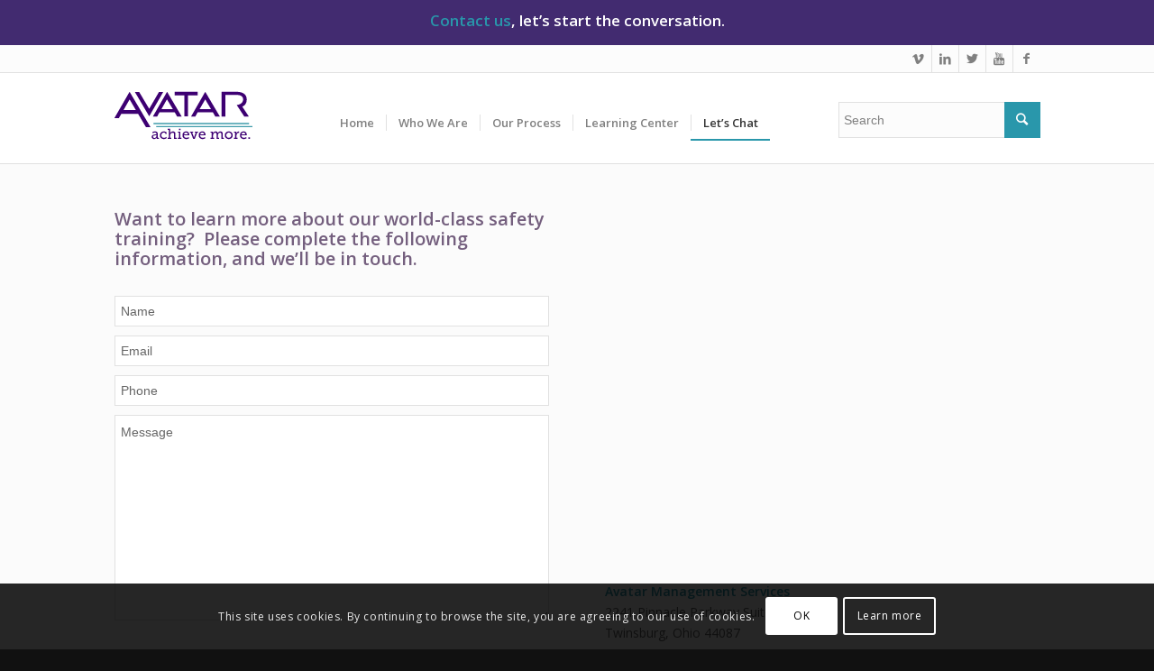

--- FILE ---
content_type: text/html; charset=UTF-8
request_url: https://avatarms.com/lets-chat/
body_size: 19812
content:
<!DOCTYPE html>

<html lang="en-US" class=" html_stretched responsive av-preloader-disabled av-default-lightbox  html_header_top html_logo_left html_main_nav_header html_menu_right html_custom html_header_sticky_disabled html_header_shrinking_disabled html_header_topbar_active html_mobile_menu_tablet html_header_searchicon html_content_align_center html_header_unstick_top_disabled html_header_stretch_disabled html_av-submenu-hidden html_av-submenu-display-click html_av-overlay-side html_av-overlay-side-classic html_av-submenu-noclone html_entry_id_17 ">

<head>

<meta charset="UTF-8" />



<!-- page title, displayed in your browser bar -->

<title>Contact Us at Avatar Management Services and let&#039;s chat.</title>



<link rel="icon" href="https://avatarms.com/wp-content/uploads/avatar-favicon.png" type="image/png">




<!-- mobile setting -->

<meta name="viewport" content="width=device-width, initial-scale=1, maximum-scale=1">


<link href='http://fonts.googleapis.com/css?family=Roboto+Slab:400,700,300' rel='stylesheet' type='text/css'>


<!-- Scripts/CSS and wp_head hook -->

<meta name='robots' content='index, follow, max-image-preview:large, max-snippet:-1, max-video-preview:-1' />

				<script type='text/javascript'>

				function avia_cookie_check_sessionStorage()
				{
					//	FF throws error when all cookies blocked !!
					var sessionBlocked = false;
					try
					{
						var test = sessionStorage.getItem( 'aviaCookieRefused' ) != null;
					}
					catch(e)
					{
						sessionBlocked = true;
					}
					
					var aviaCookieRefused = ! sessionBlocked ? sessionStorage.getItem( 'aviaCookieRefused' ) : null;
					
					var html = document.getElementsByTagName('html')[0];

					/**
					 * Set a class to avoid calls to sessionStorage
					 */
					if( sessionBlocked || aviaCookieRefused )
					{
						if( html.className.indexOf('av-cookies-session-refused') < 0 )
						{
							html.className += ' av-cookies-session-refused';
						}
					}
					
					if( sessionBlocked || aviaCookieRefused || document.cookie.match(/aviaCookieConsent/) )
					{
						if( html.className.indexOf('av-cookies-user-silent-accept') >= 0 )
						{
							 html.className = html.className.replace(/\bav-cookies-user-silent-accept\b/g, '');
						}
					}
				}

				avia_cookie_check_sessionStorage();

			</script>
			
	<!-- This site is optimized with the Yoast SEO plugin v18.4.1 - https://yoast.com/wordpress/plugins/seo/ -->
	<title>Contact Us at Avatar Management Services and let&#039;s chat.</title>
	<meta name="description" content="Contact Us Avatar Management Services 8157 Bavaria Dr E Macedonia, OH 44056-2252 and let&#039;s chat." />
	<link rel="canonical" href="https://avatarms.com/lets-chat/" />
	<meta property="og:locale" content="en_US" />
	<meta property="og:type" content="article" />
	<meta property="og:title" content="Contact Us at Avatar Management Services and let&#039;s chat." />
	<meta property="og:description" content="Contact Us Avatar Management Services 8157 Bavaria Dr E Macedonia, OH 44056-2252 and let&#039;s chat." />
	<meta property="og:url" content="https://avatarms.com/lets-chat/" />
	<meta property="og:site_name" content="AVATAR MS" />
	<meta property="article:modified_time" content="2022-04-07T13:46:32+00:00" />
	<meta name="twitter:card" content="summary" />
	<meta name="twitter:label1" content="Est. reading time" />
	<meta name="twitter:data1" content="2 minutes" />
	<script type="application/ld+json" class="yoast-schema-graph">{"@context":"https://schema.org","@graph":[{"@type":"Organization","@id":"https://avatarms.com/#organization","name":"Avatar Management Services, Inc.","url":"https://avatarms.com/","sameAs":[],"logo":{"@type":"ImageObject","@id":"https://avatarms.com/#logo","inLanguage":"en-US","url":"https://avatarms.com/wp-content/uploads/logo.png","contentUrl":"https://avatarms.com/wp-content/uploads/logo.png","width":153,"height":54,"caption":"Avatar Management Services, Inc."},"image":{"@id":"https://avatarms.com/#logo"}},{"@type":"WebSite","@id":"https://avatarms.com/#website","url":"https://avatarms.com/","name":"AVATAR MS","description":"Get CUSTOM SOLUTIONS that  IMPROVE employee performance","publisher":{"@id":"https://avatarms.com/#organization"},"potentialAction":[{"@type":"SearchAction","target":{"@type":"EntryPoint","urlTemplate":"https://avatarms.com/?s={search_term_string}"},"query-input":"required name=search_term_string"}],"inLanguage":"en-US"},{"@type":"WebPage","@id":"https://avatarms.com/lets-chat/#webpage","url":"https://avatarms.com/lets-chat/","name":"Contact Us at Avatar Management Services and let's chat.","isPartOf":{"@id":"https://avatarms.com/#website"},"datePublished":"2015-08-10T19:16:33+00:00","dateModified":"2022-04-07T13:46:32+00:00","description":"Contact Us Avatar Management Services 8157 Bavaria Dr E Macedonia, OH 44056-2252 and let's chat.","breadcrumb":{"@id":"https://avatarms.com/lets-chat/#breadcrumb"},"inLanguage":"en-US","potentialAction":[{"@type":"ReadAction","target":["https://avatarms.com/lets-chat/"]}]},{"@type":"BreadcrumbList","@id":"https://avatarms.com/lets-chat/#breadcrumb","itemListElement":[{"@type":"ListItem","position":1,"name":"Home","item":"https://avatarms.com/"},{"@type":"ListItem","position":2,"name":"Let&#8217;s Chat"}]}]}</script>
	<!-- / Yoast SEO plugin. -->


<link rel='dns-prefetch' href='//www.google.com' />
<link rel='dns-prefetch' href='//s.w.org' />
<link rel="alternate" type="application/rss+xml" title="AVATAR MS &raquo; Feed" href="https://avatarms.com/feed/" />
<link rel="alternate" type="application/rss+xml" title="AVATAR MS &raquo; Comments Feed" href="https://avatarms.com/comments/feed/" />

<!-- google webfont font replacement -->

			<script type='text/javascript'>

				(function() {
					
					/*	check if webfonts are disabled by user setting via cookie - or user must opt in.	*/
					var html = document.getElementsByTagName('html')[0];
					var cookie_check = html.className.indexOf('av-cookies-needs-opt-in') >= 0 || html.className.indexOf('av-cookies-can-opt-out') >= 0;
					var allow_continue = true;
					var silent_accept_cookie = html.className.indexOf('av-cookies-user-silent-accept') >= 0;

					if( cookie_check && ! silent_accept_cookie )
					{
						if( ! document.cookie.match(/aviaCookieConsent/) || html.className.indexOf('av-cookies-session-refused') >= 0 )
						{
							allow_continue = false;
						}
						else
						{
							if( ! document.cookie.match(/aviaPrivacyRefuseCookiesHideBar/) )
							{
								allow_continue = false;
							}
							else if( ! document.cookie.match(/aviaPrivacyEssentialCookiesEnabled/) )
							{
								allow_continue = false;
							}
							else if( document.cookie.match(/aviaPrivacyGoogleWebfontsDisabled/) )
							{
								allow_continue = false;
							}
						}
					}
					
					if( allow_continue )
					{
						var f = document.createElement('link');
					
						f.type 	= 'text/css';
						f.rel 	= 'stylesheet';
						f.href 	= '//fonts.googleapis.com/css?family=Open+Sans:400,600';
						f.id 	= 'avia-google-webfont';

						document.getElementsByTagName('head')[0].appendChild(f);
					}
				})();
			
			</script>
					<script type="text/javascript">
			window._wpemojiSettings = {"baseUrl":"https:\/\/s.w.org\/images\/core\/emoji\/13.0.1\/72x72\/","ext":".png","svgUrl":"https:\/\/s.w.org\/images\/core\/emoji\/13.0.1\/svg\/","svgExt":".svg","source":{"concatemoji":"https:\/\/avatarms.com\/wp-includes\/js\/wp-emoji-release.min.js?ver=5.7"}};
			!function(e,a,t){var n,r,o,i=a.createElement("canvas"),p=i.getContext&&i.getContext("2d");function s(e,t){var a=String.fromCharCode;p.clearRect(0,0,i.width,i.height),p.fillText(a.apply(this,e),0,0);e=i.toDataURL();return p.clearRect(0,0,i.width,i.height),p.fillText(a.apply(this,t),0,0),e===i.toDataURL()}function c(e){var t=a.createElement("script");t.src=e,t.defer=t.type="text/javascript",a.getElementsByTagName("head")[0].appendChild(t)}for(o=Array("flag","emoji"),t.supports={everything:!0,everythingExceptFlag:!0},r=0;r<o.length;r++)t.supports[o[r]]=function(e){if(!p||!p.fillText)return!1;switch(p.textBaseline="top",p.font="600 32px Arial",e){case"flag":return s([127987,65039,8205,9895,65039],[127987,65039,8203,9895,65039])?!1:!s([55356,56826,55356,56819],[55356,56826,8203,55356,56819])&&!s([55356,57332,56128,56423,56128,56418,56128,56421,56128,56430,56128,56423,56128,56447],[55356,57332,8203,56128,56423,8203,56128,56418,8203,56128,56421,8203,56128,56430,8203,56128,56423,8203,56128,56447]);case"emoji":return!s([55357,56424,8205,55356,57212],[55357,56424,8203,55356,57212])}return!1}(o[r]),t.supports.everything=t.supports.everything&&t.supports[o[r]],"flag"!==o[r]&&(t.supports.everythingExceptFlag=t.supports.everythingExceptFlag&&t.supports[o[r]]);t.supports.everythingExceptFlag=t.supports.everythingExceptFlag&&!t.supports.flag,t.DOMReady=!1,t.readyCallback=function(){t.DOMReady=!0},t.supports.everything||(n=function(){t.readyCallback()},a.addEventListener?(a.addEventListener("DOMContentLoaded",n,!1),e.addEventListener("load",n,!1)):(e.attachEvent("onload",n),a.attachEvent("onreadystatechange",function(){"complete"===a.readyState&&t.readyCallback()})),(n=t.source||{}).concatemoji?c(n.concatemoji):n.wpemoji&&n.twemoji&&(c(n.twemoji),c(n.wpemoji)))}(window,document,window._wpemojiSettings);
		</script>
		<style type="text/css">
img.wp-smiley,
img.emoji {
	display: inline !important;
	border: none !important;
	box-shadow: none !important;
	height: 1em !important;
	width: 1em !important;
	margin: 0 .07em !important;
	vertical-align: -0.1em !important;
	background: none !important;
	padding: 0 !important;
}
</style>
	<link rel='stylesheet' id='avia-grid-css'  href='https://avatarms.com/wp-content/themes/enfold/css/grid.css?ver=4.7.6.3' type='text/css' media='all' />
<link rel='stylesheet' id='avia-base-css'  href='https://avatarms.com/wp-content/themes/enfold/css/base.css?ver=4.7.6.3' type='text/css' media='all' />
<link rel='stylesheet' id='avia-layout-css'  href='https://avatarms.com/wp-content/themes/enfold/css/layout.css?ver=4.7.6.3' type='text/css' media='all' />
<link rel='stylesheet' id='avia-module-audioplayer-css'  href='https://avatarms.com/wp-content/themes/enfold/config-templatebuilder/avia-shortcodes/audio-player/audio-player.css?ver=5.7' type='text/css' media='all' />
<link rel='stylesheet' id='avia-module-blog-css'  href='https://avatarms.com/wp-content/themes/enfold/config-templatebuilder/avia-shortcodes/blog/blog.css?ver=5.7' type='text/css' media='all' />
<link rel='stylesheet' id='avia-module-postslider-css'  href='https://avatarms.com/wp-content/themes/enfold/config-templatebuilder/avia-shortcodes/postslider/postslider.css?ver=5.7' type='text/css' media='all' />
<link rel='stylesheet' id='avia-module-button-css'  href='https://avatarms.com/wp-content/themes/enfold/config-templatebuilder/avia-shortcodes/buttons/buttons.css?ver=5.7' type='text/css' media='all' />
<link rel='stylesheet' id='avia-module-buttonrow-css'  href='https://avatarms.com/wp-content/themes/enfold/config-templatebuilder/avia-shortcodes/buttonrow/buttonrow.css?ver=5.7' type='text/css' media='all' />
<link rel='stylesheet' id='avia-module-button-fullwidth-css'  href='https://avatarms.com/wp-content/themes/enfold/config-templatebuilder/avia-shortcodes/buttons_fullwidth/buttons_fullwidth.css?ver=5.7' type='text/css' media='all' />
<link rel='stylesheet' id='avia-module-catalogue-css'  href='https://avatarms.com/wp-content/themes/enfold/config-templatebuilder/avia-shortcodes/catalogue/catalogue.css?ver=5.7' type='text/css' media='all' />
<link rel='stylesheet' id='avia-module-comments-css'  href='https://avatarms.com/wp-content/themes/enfold/config-templatebuilder/avia-shortcodes/comments/comments.css?ver=5.7' type='text/css' media='all' />
<link rel='stylesheet' id='avia-module-contact-css'  href='https://avatarms.com/wp-content/themes/enfold/config-templatebuilder/avia-shortcodes/contact/contact.css?ver=5.7' type='text/css' media='all' />
<link rel='stylesheet' id='avia-module-slideshow-css'  href='https://avatarms.com/wp-content/themes/enfold/config-templatebuilder/avia-shortcodes/slideshow/slideshow.css?ver=5.7' type='text/css' media='all' />
<link rel='stylesheet' id='avia-module-slideshow-contentpartner-css'  href='https://avatarms.com/wp-content/themes/enfold/config-templatebuilder/avia-shortcodes/contentslider/contentslider.css?ver=5.7' type='text/css' media='all' />
<link rel='stylesheet' id='avia-module-countdown-css'  href='https://avatarms.com/wp-content/themes/enfold/config-templatebuilder/avia-shortcodes/countdown/countdown.css?ver=5.7' type='text/css' media='all' />
<link rel='stylesheet' id='avia-module-gallery-css'  href='https://avatarms.com/wp-content/themes/enfold/config-templatebuilder/avia-shortcodes/gallery/gallery.css?ver=5.7' type='text/css' media='all' />
<link rel='stylesheet' id='avia-module-gallery-hor-css'  href='https://avatarms.com/wp-content/themes/enfold/config-templatebuilder/avia-shortcodes/gallery_horizontal/gallery_horizontal.css?ver=5.7' type='text/css' media='all' />
<link rel='stylesheet' id='avia-module-maps-css'  href='https://avatarms.com/wp-content/themes/enfold/config-templatebuilder/avia-shortcodes/google_maps/google_maps.css?ver=5.7' type='text/css' media='all' />
<link rel='stylesheet' id='avia-module-gridrow-css'  href='https://avatarms.com/wp-content/themes/enfold/config-templatebuilder/avia-shortcodes/grid_row/grid_row.css?ver=5.7' type='text/css' media='all' />
<link rel='stylesheet' id='avia-module-heading-css'  href='https://avatarms.com/wp-content/themes/enfold/config-templatebuilder/avia-shortcodes/heading/heading.css?ver=5.7' type='text/css' media='all' />
<link rel='stylesheet' id='avia-module-rotator-css'  href='https://avatarms.com/wp-content/themes/enfold/config-templatebuilder/avia-shortcodes/headline_rotator/headline_rotator.css?ver=5.7' type='text/css' media='all' />
<link rel='stylesheet' id='avia-module-hr-css'  href='https://avatarms.com/wp-content/themes/enfold/config-templatebuilder/avia-shortcodes/hr/hr.css?ver=5.7' type='text/css' media='all' />
<link rel='stylesheet' id='avia-module-icon-css'  href='https://avatarms.com/wp-content/themes/enfold/config-templatebuilder/avia-shortcodes/icon/icon.css?ver=5.7' type='text/css' media='all' />
<link rel='stylesheet' id='avia-module-iconbox-css'  href='https://avatarms.com/wp-content/themes/enfold/config-templatebuilder/avia-shortcodes/iconbox/iconbox.css?ver=5.7' type='text/css' media='all' />
<link rel='stylesheet' id='avia-module-icongrid-css'  href='https://avatarms.com/wp-content/themes/enfold/config-templatebuilder/avia-shortcodes/icongrid/icongrid.css?ver=5.7' type='text/css' media='all' />
<link rel='stylesheet' id='avia-module-iconlist-css'  href='https://avatarms.com/wp-content/themes/enfold/config-templatebuilder/avia-shortcodes/iconlist/iconlist.css?ver=5.7' type='text/css' media='all' />
<link rel='stylesheet' id='avia-module-image-css'  href='https://avatarms.com/wp-content/themes/enfold/config-templatebuilder/avia-shortcodes/image/image.css?ver=5.7' type='text/css' media='all' />
<link rel='stylesheet' id='avia-module-hotspot-css'  href='https://avatarms.com/wp-content/themes/enfold/config-templatebuilder/avia-shortcodes/image_hotspots/image_hotspots.css?ver=5.7' type='text/css' media='all' />
<link rel='stylesheet' id='avia-module-magazine-css'  href='https://avatarms.com/wp-content/themes/enfold/config-templatebuilder/avia-shortcodes/magazine/magazine.css?ver=5.7' type='text/css' media='all' />
<link rel='stylesheet' id='avia-module-masonry-css'  href='https://avatarms.com/wp-content/themes/enfold/config-templatebuilder/avia-shortcodes/masonry_entries/masonry_entries.css?ver=5.7' type='text/css' media='all' />
<link rel='stylesheet' id='avia-siteloader-css'  href='https://avatarms.com/wp-content/themes/enfold/css/avia-snippet-site-preloader.css?ver=5.7' type='text/css' media='all' />
<link rel='stylesheet' id='avia-module-menu-css'  href='https://avatarms.com/wp-content/themes/enfold/config-templatebuilder/avia-shortcodes/menu/menu.css?ver=5.7' type='text/css' media='all' />
<link rel='stylesheet' id='avia-modfule-notification-css'  href='https://avatarms.com/wp-content/themes/enfold/config-templatebuilder/avia-shortcodes/notification/notification.css?ver=5.7' type='text/css' media='all' />
<link rel='stylesheet' id='avia-module-numbers-css'  href='https://avatarms.com/wp-content/themes/enfold/config-templatebuilder/avia-shortcodes/numbers/numbers.css?ver=5.7' type='text/css' media='all' />
<link rel='stylesheet' id='avia-module-portfolio-css'  href='https://avatarms.com/wp-content/themes/enfold/config-templatebuilder/avia-shortcodes/portfolio/portfolio.css?ver=5.7' type='text/css' media='all' />
<link rel='stylesheet' id='avia-module-post-metadata-css'  href='https://avatarms.com/wp-content/themes/enfold/config-templatebuilder/avia-shortcodes/post_metadata/post_metadata.css?ver=5.7' type='text/css' media='all' />
<link rel='stylesheet' id='avia-module-progress-bar-css'  href='https://avatarms.com/wp-content/themes/enfold/config-templatebuilder/avia-shortcodes/progressbar/progressbar.css?ver=5.7' type='text/css' media='all' />
<link rel='stylesheet' id='avia-module-promobox-css'  href='https://avatarms.com/wp-content/themes/enfold/config-templatebuilder/avia-shortcodes/promobox/promobox.css?ver=5.7' type='text/css' media='all' />
<link rel='stylesheet' id='avia-sc-search-css'  href='https://avatarms.com/wp-content/themes/enfold/config-templatebuilder/avia-shortcodes/search/search.css?ver=5.7' type='text/css' media='all' />
<link rel='stylesheet' id='avia-module-slideshow-accordion-css'  href='https://avatarms.com/wp-content/themes/enfold/config-templatebuilder/avia-shortcodes/slideshow_accordion/slideshow_accordion.css?ver=5.7' type='text/css' media='all' />
<link rel='stylesheet' id='avia-module-slideshow-feature-image-css'  href='https://avatarms.com/wp-content/themes/enfold/config-templatebuilder/avia-shortcodes/slideshow_feature_image/slideshow_feature_image.css?ver=5.7' type='text/css' media='all' />
<link rel='stylesheet' id='avia-module-slideshow-fullsize-css'  href='https://avatarms.com/wp-content/themes/enfold/config-templatebuilder/avia-shortcodes/slideshow_fullsize/slideshow_fullsize.css?ver=5.7' type='text/css' media='all' />
<link rel='stylesheet' id='avia-module-slideshow-fullscreen-css'  href='https://avatarms.com/wp-content/themes/enfold/config-templatebuilder/avia-shortcodes/slideshow_fullscreen/slideshow_fullscreen.css?ver=5.7' type='text/css' media='all' />
<link rel='stylesheet' id='avia-module-slideshow-ls-css'  href='https://avatarms.com/wp-content/themes/enfold/config-templatebuilder/avia-shortcodes/slideshow_layerslider/slideshow_layerslider.css?ver=5.7' type='text/css' media='all' />
<link rel='stylesheet' id='avia-module-social-css'  href='https://avatarms.com/wp-content/themes/enfold/config-templatebuilder/avia-shortcodes/social_share/social_share.css?ver=5.7' type='text/css' media='all' />
<link rel='stylesheet' id='avia-module-tabsection-css'  href='https://avatarms.com/wp-content/themes/enfold/config-templatebuilder/avia-shortcodes/tab_section/tab_section.css?ver=5.7' type='text/css' media='all' />
<link rel='stylesheet' id='avia-module-table-css'  href='https://avatarms.com/wp-content/themes/enfold/config-templatebuilder/avia-shortcodes/table/table.css?ver=5.7' type='text/css' media='all' />
<link rel='stylesheet' id='avia-module-tabs-css'  href='https://avatarms.com/wp-content/themes/enfold/config-templatebuilder/avia-shortcodes/tabs/tabs.css?ver=5.7' type='text/css' media='all' />
<link rel='stylesheet' id='avia-module-team-css'  href='https://avatarms.com/wp-content/themes/enfold/config-templatebuilder/avia-shortcodes/team/team.css?ver=5.7' type='text/css' media='all' />
<link rel='stylesheet' id='avia-module-testimonials-css'  href='https://avatarms.com/wp-content/themes/enfold/config-templatebuilder/avia-shortcodes/testimonials/testimonials.css?ver=5.7' type='text/css' media='all' />
<link rel='stylesheet' id='avia-module-timeline-css'  href='https://avatarms.com/wp-content/themes/enfold/config-templatebuilder/avia-shortcodes/timeline/timeline.css?ver=5.7' type='text/css' media='all' />
<link rel='stylesheet' id='avia-module-toggles-css'  href='https://avatarms.com/wp-content/themes/enfold/config-templatebuilder/avia-shortcodes/toggles/toggles.css?ver=5.7' type='text/css' media='all' />
<link rel='stylesheet' id='avia-module-video-css'  href='https://avatarms.com/wp-content/themes/enfold/config-templatebuilder/avia-shortcodes/video/video.css?ver=5.7' type='text/css' media='all' />
<link rel='stylesheet' id='wp-block-library-css'  href='https://avatarms.com/wp-includes/css/dist/block-library/style.min.css?ver=5.7' type='text/css' media='all' />
<link rel='stylesheet' id='contact-form-7-css'  href='https://avatarms.com/wp-content/plugins/contact-form-7/includes/css/styles.css?ver=5.5.6.1' type='text/css' media='all' />
<link rel='stylesheet' id='avia-scs-css'  href='https://avatarms.com/wp-content/themes/enfold/css/shortcodes.css?ver=4.7.6.3' type='text/css' media='all' />
<link rel='stylesheet' id='avia-widget-css-css'  href='https://avatarms.com/wp-content/themes/enfold/css/avia-snippet-widget.css?ver=4.7.6.3' type='text/css' media='screen' />
<link rel='stylesheet' id='avia-dynamic-css'  href='https://avatarms.com/wp-content/uploads/dynamic_avia/enfold_child.css?ver=5f68d929b7ea4' type='text/css' media='all' />
<link rel='stylesheet' id='avia-custom-css'  href='https://avatarms.com/wp-content/themes/enfold/css/custom.css?ver=4.7.6.3' type='text/css' media='all' />
<link rel='stylesheet' id='avia-style-css'  href='https://avatarms.com/wp-content/themes/enfold-child/style.css?ver=4.7.6.3' type='text/css' media='all' />
<link rel='stylesheet' id='avia-cookie-css-css'  href='https://avatarms.com/wp-content/themes/enfold/css/avia-snippet-cookieconsent.css?ver=4.7.6.3' type='text/css' media='screen' />
<script type='text/javascript' src='https://avatarms.com/wp-includes/js/jquery/jquery.min.js?ver=3.5.1' id='jquery-core-js'></script>
<script type='text/javascript' src='https://avatarms.com/wp-includes/js/jquery/jquery-migrate.min.js?ver=3.3.2' id='jquery-migrate-js'></script>
<script type='text/javascript' src='https://avatarms.com/wp-content/mu-plugins/ionos-assistant/js/cookies.js?ver=5.7' id='ionos-assistant-wp-cookies-js'></script>
<script type='text/javascript' src='https://avatarms.com/wp-content/themes/enfold/js/avia-compat.js?ver=4.7.6.3' id='avia-compat-js'></script>
<link rel="https://api.w.org/" href="https://avatarms.com/wp-json/" /><link rel="alternate" type="application/json" href="https://avatarms.com/wp-json/wp/v2/pages/17" /><link rel="EditURI" type="application/rsd+xml" title="RSD" href="https://avatarms.com/xmlrpc.php?rsd" />
<link rel="wlwmanifest" type="application/wlwmanifest+xml" href="https://avatarms.com/wp-includes/wlwmanifest.xml" /> 
<meta name="generator" content="WordPress 5.7" />
<link rel='shortlink' href='https://avatarms.com/?p=17' />
<link rel="alternate" type="application/json+oembed" href="https://avatarms.com/wp-json/oembed/1.0/embed?url=https%3A%2F%2Favatarms.com%2Flets-chat%2F" />
<link rel="alternate" type="text/xml+oembed" href="https://avatarms.com/wp-json/oembed/1.0/embed?url=https%3A%2F%2Favatarms.com%2Flets-chat%2F&#038;format=xml" />
<link rel="profile" href="http://gmpg.org/xfn/11" />
<link rel="alternate" type="application/rss+xml" title="AVATAR MS RSS2 Feed" href="https://avatarms.com/feed/" />
<link rel="pingback" href="https://avatarms.com/xmlrpc.php" />

<style type='text/css' media='screen'>
 #top #header_main > .container, #top #header_main > .container .main_menu  .av-main-nav > li > a, #top #header_main #menu-item-shop .cart_dropdown_link{ height:100px; line-height: 100px; }
 .html_top_nav_header .av-logo-container{ height:100px;  }
 .html_header_top.html_header_sticky #top #wrap_all #main{ padding-top:130px; } 
</style>
<!--[if lt IE 9]><script src="https://avatarms.com/wp-content/themes/enfold/js/html5shiv.js"></script><![endif]-->
<link rel="icon" href="https://avatarms.com/wp-content/uploads/avatar-favicon.png" type="image/png">
<style type='text/css'>
@font-face {font-family: 'entypo-fontello'; font-weight: normal; font-style: normal; font-display: auto;
src: url('https://avatarms.com/wp-content/themes/enfold/config-templatebuilder/avia-template-builder/assets/fonts/entypo-fontello.woff2') format('woff2'),
url('https://avatarms.com/wp-content/themes/enfold/config-templatebuilder/avia-template-builder/assets/fonts/entypo-fontello.woff') format('woff'),
url('https://avatarms.com/wp-content/themes/enfold/config-templatebuilder/avia-template-builder/assets/fonts/entypo-fontello.ttf') format('truetype'), 
url('https://avatarms.com/wp-content/themes/enfold/config-templatebuilder/avia-template-builder/assets/fonts/entypo-fontello.svg#entypo-fontello') format('svg'),
url('https://avatarms.com/wp-content/themes/enfold/config-templatebuilder/avia-template-builder/assets/fonts/entypo-fontello.eot'),
url('https://avatarms.com/wp-content/themes/enfold/config-templatebuilder/avia-template-builder/assets/fonts/entypo-fontello.eot?#iefix') format('embedded-opentype');
} #top .avia-font-entypo-fontello, body .avia-font-entypo-fontello, html body [data-av_iconfont='entypo-fontello']:before{ font-family: 'entypo-fontello'; }
</style>

<!--
Debugging Info for Theme support: 

Theme: Enfold
Version: 4.7.6.3
Installed: enfold
AviaFramework Version: 5.0
AviaBuilder Version: 4.7.1.1
aviaElementManager Version: 1.0.1
- - - - - - - - - - -
ChildTheme: Enfold Child
ChildTheme Version: 1.0
ChildTheme Installed: enfold

ML:1024-PU:61-PLA:13
WP:5.7
Compress: CSS:disabled - JS:disabled
Updates: enabled - token has changed and not verified
PLAu:13
--><script>
  (function(i,s,o,g,r,a,m){i['GoogleAnalyticsObject']=r;i[r]=i[r]||function(){
  (i[r].q=i[r].q||[]).push(arguments)},i[r].l=1*new Date();a=s.createElement(o),
  m=s.getElementsByTagName(o)[0];a.async=1;a.src=g;m.parentNode.insertBefore(a,m)
  })(window,document,'script','//www.google-analytics.com/analytics.js','ga');

  ga('create', 'UA-64157003-1', 'auto');
  ga('send', 'pageview');

</script>


</head>









<body id="top" class="page-template-default page page-id-17 stretched open_sans " itemscope="itemscope" itemtype="https://schema.org/WebPage" >



	


	<div id='wrap_all'>



<!--<div class="socialarea">

<div class="socialconpos">

<ul style="float: right;">

	<li style="display: inline;"><a href="#"><img src="http://avatarms.com/avatarms/wp-content/uploads/youtube.png"></a></li>

	<li style="display: inline;"><a href="#"><img src="http://avatarms.com/avatarms/wp-content/uploads/twitter.png"></a></li>

	<li style="display: inline;"><a href="#"><img src="http://avatarms.com/avatarms/wp-content/uploads/rss.png"></a></li>

</ul>

</div>

</div>

<div class="clear"></div>-->



	
<header id='header' class='all_colors header_color light_bg_color  av_header_top av_logo_left av_main_nav_header av_menu_right av_custom av_header_sticky_disabled av_header_shrinking_disabled av_header_stretch_disabled av_mobile_menu_tablet av_header_searchicon av_header_unstick_top_disabled av_seperator_small_border av_bottom_nav_disabled '  role="banner" itemscope="itemscope" itemtype="https://schema.org/WPHeader" >

		<div id='header_meta' class='container_wrap container_wrap_meta  av_icon_active_right av_extra_header_active av_entry_id_17'>
		
			      <div class='container'>
			      <ul class='noLightbox social_bookmarks icon_count_5'><li class='social_bookmarks_vimeo av-social-link-vimeo social_icon_1'><a target="_blank" aria-label="Link to Vimeo" href='https://vimeo.com/avatarms' aria-hidden='false' data-av_icon='' data-av_iconfont='entypo-fontello' title='Vimeo' rel="noopener"><span class='avia_hidden_link_text'>Vimeo</span></a></li><li class='social_bookmarks_linkedin av-social-link-linkedin social_icon_2'><a target="_blank" aria-label="Link to LinkedIn" href='https://www.linkedin.com/company/avatar-management-services' aria-hidden='false' data-av_icon='' data-av_iconfont='entypo-fontello' title='LinkedIn' rel="noopener"><span class='avia_hidden_link_text'>LinkedIn</span></a></li><li class='social_bookmarks_twitter av-social-link-twitter social_icon_3'><a target="_blank" aria-label="Link to Twitter" href='https://twitter.com/AvatarServices' aria-hidden='false' data-av_icon='' data-av_iconfont='entypo-fontello' title='Twitter' rel="noopener"><span class='avia_hidden_link_text'>Twitter</span></a></li><li class='social_bookmarks_youtube av-social-link-youtube social_icon_4'><a target="_blank" aria-label="Link to Youtube" href='https://www.youtube.com/channel/UC4lVzPMmAp1s_s-CU7crqNQ' aria-hidden='false' data-av_icon='' data-av_iconfont='entypo-fontello' title='Youtube' rel="noopener"><span class='avia_hidden_link_text'>Youtube</span></a></li><li class='social_bookmarks_facebook av-social-link-facebook social_icon_5'><a target="_blank" aria-label="Link to Facebook" href='https://www.facebook.com/AvatarManagement/' aria-hidden='false' data-av_icon='' data-av_iconfont='entypo-fontello' title='Facebook' rel="noopener"><span class='avia_hidden_link_text'>Facebook</span></a></li></ul>			      </div>
		</div>

		<div  id='header_main' class='container_wrap container_wrap_logo'>
	
        <div class='container av-logo-container'><div class='inner-container'><span class='logo'><a href='https://avatarms.com/'><img height="100" width="300" src='https://avatarms.com/wp-content/uploads/logo.png' alt='AVATAR MS' title='' /></a></span><nav class='main_menu' data-selectname='Select a page'  role="navigation" itemscope="itemscope" itemtype="https://schema.org/SiteNavigationElement" ><div class="avia-menu av-main-nav-wrap"><ul id="avia-menu" class="menu av-main-nav"><li id="menu-item-23" class="menu-item menu-item-type-post_type menu-item-object-page menu-item-home menu-item-top-level menu-item-top-level-1"><a href="https://avatarms.com/" itemprop="url"><span class="avia-bullet"></span><span class="avia-menu-text">Home</span><span class="avia-menu-fx"><span class="avia-arrow-wrap"><span class="avia-arrow"></span></span></span></a></li>
<li id="menu-item-22" class="menu-item menu-item-type-post_type menu-item-object-page menu-item-has-children menu-item-top-level menu-item-top-level-2"><a href="https://avatarms.com/who-we-are/" itemprop="url"><span class="avia-bullet"></span><span class="avia-menu-text">Who We Are</span><span class="avia-menu-fx"><span class="avia-arrow-wrap"><span class="avia-arrow"></span></span></span></a>


<ul class="sub-menu">
	<li id="menu-item-253" class="menu-item menu-item-type-post_type menu-item-object-page"><a href="https://avatarms.com/who-we-are/about-avatar/" itemprop="url"><span class="avia-bullet"></span><span class="avia-menu-text">About Avatar</span></a></li>
	<li id="menu-item-250" class="menu-item menu-item-type-post_type menu-item-object-page menu-item-has-children"><a href="https://avatarms.com/who-we-are/our-services/" itemprop="url"><span class="avia-bullet"></span><span class="avia-menu-text">Our Services</span></a>
	<ul class="sub-menu">
		<li id="menu-item-395" class="menu-item menu-item-type-post_type menu-item-object-page"><a href="https://avatarms.com/who-we-are/our-services/education-training/" itemprop="url"><span class="avia-bullet"></span><span class="avia-menu-text">Education and Training</span></a></li>
		<li id="menu-item-396" class="menu-item menu-item-type-post_type menu-item-object-page"><a href="https://avatarms.com/who-we-are/our-services/hr-programs/" itemprop="url"><span class="avia-bullet"></span><span class="avia-menu-text">HR Programs</span></a></li>
		<li id="menu-item-419" class="menu-item menu-item-type-post_type menu-item-object-page"><a href="https://avatarms.com/who-we-are/our-services/safety-programs/" itemprop="url"><span class="avia-bullet"></span><span class="avia-menu-text">Safety Programs</span></a></li>
		<li id="menu-item-418" class="menu-item menu-item-type-post_type menu-item-object-page"><a href="https://avatarms.com/who-we-are/our-services/recruiting-programs/" itemprop="url"><span class="avia-bullet"></span><span class="avia-menu-text">Recruiting Programs</span></a></li>
		<li id="menu-item-705" class="menu-item menu-item-type-post_type menu-item-object-page"><a href="https://avatarms.com/who-we-are/our-services/video-productions-media-capabilites/" itemprop="url"><span class="avia-bullet"></span><span class="avia-menu-text">Media Production</span></a></li>
	</ul>
</li>
	<li id="menu-item-3649" class="menu-item menu-item-type-post_type menu-item-object-page"><a href="https://avatarms.com/who-we-are/avatar-management-why-we-exist/" itemprop="url"><span class="avia-bullet"></span><span class="avia-menu-text">Why We Exist</span></a></li>
</ul>
</li>
<li id="menu-item-21" class="menu-item menu-item-type-post_type menu-item-object-page menu-item-has-children menu-item-top-level menu-item-top-level-3"><a href="https://avatarms.com/our-process/" itemprop="url"><span class="avia-bullet"></span><span class="avia-menu-text">Our Process</span><span class="avia-menu-fx"><span class="avia-arrow-wrap"><span class="avia-arrow"></span></span></span></a>


<ul class="sub-menu">
	<li id="menu-item-249" class="menu-item menu-item-type-post_type menu-item-object-page"><a href="https://avatarms.com/our-process/the-can-do-will-do-model/" itemprop="url"><span class="avia-bullet"></span><span class="avia-menu-text">Can Do/Will Do Model</span></a></li>
</ul>
</li>
<li id="menu-item-20" class="menu-item menu-item-type-post_type menu-item-object-page menu-item-has-children menu-item-top-level menu-item-top-level-4"><a href="https://avatarms.com/learning-center/" itemprop="url"><span class="avia-bullet"></span><span class="avia-menu-text">Learning Center</span><span class="avia-menu-fx"><span class="avia-arrow-wrap"><span class="avia-arrow"></span></span></span></a>


<ul class="sub-menu">
	<li id="menu-item-4038" class="menu-item menu-item-type-post_type menu-item-object-page"><a href="https://avatarms.com/learning-center/ceoblog/" itemprop="url"><span class="avia-bullet"></span><span class="avia-menu-text">CEO Blog</span></a></li>
	<li id="menu-item-3918" class="menu-item menu-item-type-post_type menu-item-object-page"><a href="https://avatarms.com/what-they-say-about-us/" itemprop="url"><span class="avia-bullet"></span><span class="avia-menu-text">What They Say About Us</span></a></li>
	<li id="menu-item-4550" class="menu-item menu-item-type-post_type menu-item-object-page"><a href="https://avatarms.com/learning-center/safety-rocks-podcast/" itemprop="url"><span class="avia-bullet"></span><span class="avia-menu-text">Safety Rocks Podcast</span></a></li>
	<li id="menu-item-1129" class="menu-item menu-item-type-post_type menu-item-object-page"><a href="https://avatarms.com/articles/" itemprop="url"><span class="avia-bullet"></span><span class="avia-menu-text">Articles</span></a></li>
	<li id="menu-item-2172" class="menu-item menu-item-type-post_type menu-item-object-page"><a href="https://avatarms.com/case-studies/" itemprop="url"><span class="avia-bullet"></span><span class="avia-menu-text">Case Studies</span></a></li>
	<li id="menu-item-242" class="menu-item menu-item-type-post_type menu-item-object-page"><a href="https://avatarms.com/learning-center/testimonials/" itemprop="url"><span class="avia-bullet"></span><span class="avia-menu-text">Clients</span></a></li>
	<li id="menu-item-1465" class="menu-item menu-item-type-post_type menu-item-object-page"><a href="https://avatarms.com/learning-center/avatar-management-videos/" itemprop="url"><span class="avia-bullet"></span><span class="avia-menu-text">Videos</span></a></li>
	<li id="menu-item-3439" class="menu-item menu-item-type-post_type menu-item-object-page"><a href="https://avatarms.com/learning-center/white-papers/" itemprop="url"><span class="avia-bullet"></span><span class="avia-menu-text">White Papers</span></a></li>
	<li id="menu-item-3963" class="menu-item menu-item-type-post_type menu-item-object-page"><a href="https://avatarms.com/frequently-asked-questions/" itemprop="url"><span class="avia-bullet"></span><span class="avia-menu-text">Frequently Asked Questions</span></a></li>
</ul>
</li>
<li id="menu-item-19" class="menu-item menu-item-type-post_type menu-item-object-page current-menu-item page_item page-item-17 current_page_item menu-item-top-level menu-item-top-level-5"><a href="https://avatarms.com/lets-chat/" itemprop="url"><span class="avia-bullet"></span><span class="avia-menu-text">Let&#8217;s Chat</span><span class="avia-menu-fx"><span class="avia-arrow-wrap"><span class="avia-arrow"></span></span></span></a></li>
<li id="menu-item-search" class="noMobile menu-item menu-item-search-dropdown">

<form action="https://avatarms.com/" id="searchform" method="get" class="">
	<div>
		<input type="submit" value="" id="searchsubmit" class="button avia-font-entypo-fontello" />
		<input type="text" id="s" name="s" value="" placeholder='Search' />
			</div>
</form></li><li class="av-burger-menu-main menu-item-avia-special ">
	        			<a href="#" aria-label="Menu" aria-hidden="false">
							<span class="av-hamburger av-hamburger--spin av-js-hamburger">
								<span class="av-hamburger-box">
						          <span class="av-hamburger-inner"></span>
						          <strong>Menu</strong>
								</span>
							</span>
							<span class="avia_hidden_link_text">Menu</span>
						</a>
	        		   </li></ul></div></nav><div id="text-6" class="widget clearfix widget_text">			<div class="textwidget"><span style="color: #fff;font-size: 120%;font-weight:bold;"><a href="https://avatarms.com/lets-chat/">Contact us</a>, let’s start the conversation.</span></div>
		</div></div> </div> 
		<!-- end container_wrap-->
		</div>
		<div class='header_bg'></div>

<!-- end header -->
</header>

		

	<div id='main' data-scroll-offset='0'>



	
<div   class='main_color container_wrap_first container_wrap fullsize' style=' '  ><div class='container' ><main  role="main" itemprop="mainContentOfPage"  class='template-page content  av-content-full alpha units'><div class='post-entry post-entry-type-page post-entry-17'><div class='entry-content-wrapper clearfix'><div class="flex_column av_one_half  flex_column_div av-zero-column-padding first  avia-builder-el-0  el_before_av_one_half  avia-builder-el-first  " style='border-radius:0px; '><section class="av_textblock_section "  itemscope="itemscope" itemtype="https://schema.org/CreativeWork" ><div class='avia_textblock  av_inherit_color '  style='font-size:21px; color:#745f7e; '  itemprop="text" ><h3 style="text-align: left;">Want to learn more about our world-class safety training?  Please complete the following information, and we&#8217;ll be in touch.</h3>
</div></section>
<section class="avia_codeblock_section  avia_code_block_0"  itemscope="itemscope" itemtype="https://schema.org/CreativeWork" ><div class='avia_codeblock '  itemprop="text" ><div role="form" class="wpcf7" id="wpcf7-f1072-p17-o1" lang="en-US" dir="ltr">
<div class="screen-reader-response"><p role="status" aria-live="polite" aria-atomic="true"></p> <ul></ul></div>
<form action="/lets-chat/#wpcf7-f1072-p17-o1" method="post" class="wpcf7-form init" novalidate="novalidate" data-status="init">
<div style="display: none;">
<input type="hidden" name="_wpcf7" value="1072" />
<input type="hidden" name="_wpcf7_version" value="5.5.6.1" />
<input type="hidden" name="_wpcf7_locale" value="en_US" />
<input type="hidden" name="_wpcf7_unit_tag" value="wpcf7-f1072-p17-o1" />
<input type="hidden" name="_wpcf7_container_post" value="17" />
<input type="hidden" name="_wpcf7_posted_data_hash" value="" />
<input type="hidden" name="_wpcf7_recaptcha_response" value="" />
</div>
<p class="frpostop"><span class="wpcf7-form-control-wrap your-name"><input type="text" name="your-name" value="" size="40" class="wpcf7-form-control wpcf7-text wpcf7-validates-as-required" aria-required="true" aria-invalid="false" placeholder="Name" /></span></p>
<p class="frpos"><span class="wpcf7-form-control-wrap email"><input type="email" name="email" value="" size="40" class="wpcf7-form-control wpcf7-text wpcf7-email wpcf7-validates-as-required wpcf7-validates-as-email" aria-required="true" aria-invalid="false" placeholder="Email" /></span></p>
<p class="frpos"><span class="wpcf7-form-control-wrap phone"><input type="tel" name="phone" value="" size="40" class="wpcf7-form-control wpcf7-text wpcf7-tel wpcf7-validates-as-required wpcf7-validates-as-tel" aria-required="true" aria-invalid="false" placeholder="Phone" /></span></p>
<p class="frpos"><span class="wpcf7-form-control-wrap textarea-426"><textarea name="textarea-426" cols="40" rows="10" class="wpcf7-form-control wpcf7-textarea" aria-invalid="false" placeholder="Message"></textarea></span></p>
<p><br><span id="wpcf7-69709a4fe20d3-wrapper" class="wpcf7-form-control-wrap honeypot-443-wrap" style="display:none !important; visibility:hidden !important;"><label for="wpcf7-69709a4fe20d3-field" class="hp-message">Please leave this field empty.</label><input id="wpcf7-69709a4fe20d3-field"  class="wpcf7-form-control wpcf7-text" type="text" name="honeypot-443" value="" size="40" tabindex="-1" autocomplete="new-password" /></span>

<p class="frpos"><input type="submit" value="Send" class="wpcf7-form-control has-spinner wpcf7-submit" id="tyoytr" /></p>
<div class="wpcf7-response-output" aria-hidden="true"></div></form></div></div></section></div>
<div class="flex_column av_one_half  flex_column_div av-zero-column-padding   avia-builder-el-3  el_after_av_one_half  avia-builder-el-last  " style='border-radius:0px; '><div  class='av_gmaps_sc_main_wrap av_gmaps_main_wrap '><div id='av_gmap_0' class='avia-google-map-container avia-google-map-sc av_gmaps_show_unconditionally av-no-fallback-img ' data-mapid='av_gmap_0'  style='height: 400px;'><a class="av_gmaps_browser_disabled av_text_confirm_link av_text_confirm_link_visible" href="https://www.google.com/maps/search/?api=1&#038;query=2241%20Pinnacle%20Parkway%2044087%20Twinsburg%20OH%20USA" target="_blank" rel="noopener">Maps were disabled by the visitor on this site. Click to open the map in a new window.</a></div></div>
<section class="av_textblock_section "  itemscope="itemscope" itemtype="https://schema.org/CreativeWork" ><div class='avia_textblock  '   itemprop="text" ><p><strong>Avatar Management Services</strong><br />
2241 Pinnacle Parkway Suite D<br />
Twinsburg, Ohio 44087</p>
<p><strong>Call us toll free at</strong><br />
800-728-2827 or at<br />
330-963-3900</p>
</div></section></div>
</div></div></main><!-- close content main element --> <!-- section close by builder template -->		</div><!--end builder template--></div><!-- close default .container_wrap element -->						<div class='container_wrap footer_color' id='footer'>

					<div class='container'>

						<div class='flex_column av_one_third  first el_before_av_one_third'><section id="text-4" class="widget clearfix widget_text">			<div class="textwidget"><img src="https://avatarms.com/wp-content/uploads/avatar-teal-logo.png" alt="" title="logo" itemprop="contentURL"></div>
		<span class="seperator extralight-border"></span></section><section id="text-2" class="widget clearfix widget_text">			<div class="textwidget"><p>Avatar Management Services, Inc. provides solutions to the human performance challenges facing business, industry and government organizations. Our services embrace every aspect of organizational development. We are the #1 provider of Recruitment Tools, Employee Hiring Systems, Safety Training, and HR Programs to the transportation industry.</p>
</div>
		<span class="seperator extralight-border"></span></section></div><div class='flex_column av_one_third  el_after_av_one_third  el_before_av_one_third '><section id="text-3" class="widget clearfix widget_text"><h3 class="widgettitle">Contact Information</h3>			<div class="textwidget"><p>Call us today at 330-963-3900</p>
<p>Avatar Management Services, Inc.<br />
2241 Pinnacle Parkway, Suite D<br />
Twinsburg, Ohio 44087</p>
</div>
		<span class="seperator extralight-border"></span></section><section id="nav_menu-2" class="widget clearfix widget_nav_menu"><h3 class="widgettitle">LINKS</h3><div class="menu-menu-footer-container"><ul id="menu-menu-footer" class="menu"><li id="menu-item-296" class="menu-item menu-item-type-post_type menu-item-object-page menu-item-home menu-item-296"><a href="https://avatarms.com/">Home</a></li>
<li id="menu-item-310" class="menu-item menu-item-type-post_type menu-item-object-page menu-item-310"><a href="https://avatarms.com/who-we-are/">Who We Are</a></li>
<li id="menu-item-298" class="menu-item menu-item-type-post_type menu-item-object-page menu-item-298"><a href="https://avatarms.com/our-process/">Our Process</a></li>
<li id="menu-item-306" class="menu-item menu-item-type-post_type menu-item-object-page menu-item-306"><a href="https://avatarms.com/learning-center/">Learning Center</a></li>
<li id="menu-item-1130" class="menu-item menu-item-type-post_type menu-item-object-page menu-item-1130"><a href="https://avatarms.com/articles/">Articles</a></li>
<li id="menu-item-297" class="menu-item menu-item-type-post_type menu-item-object-page current-menu-item page_item page-item-17 current_page_item menu-item-297"><a href="https://avatarms.com/lets-chat/" aria-current="page">Let&#8217;s Chat</a></li>
</ul></div><span class="seperator extralight-border"></span></section></div><div class='flex_column av_one_third  el_after_av_one_third  el_before_av_one_third '>
		<section id="recent-posts-2" class="widget clearfix widget_recent_entries">
		<h3 class="widgettitle">Latest Articles</h3>
		<ul>
											<li>
					<a href="https://avatarms.com/top-job-hazards-currently-facing-fleet-operations-2/">Direct and Indirect Costs for Fleet Accidents</a>
											<span class="post-date">December 29, 2021</span>
									</li>
											<li>
					<a href="https://avatarms.com/top-job-hazards-currently-facing-fleet-operations/">Top Job Hazards Currently Facing Fleet Operations</a>
											<span class="post-date">November 17, 2021</span>
									</li>
											<li>
					<a href="https://avatarms.com/fleet-vehicle-maintenance-and-repair-tips-to-keep-your-drivers-safe/">Fleet Vehicle Maintenance and Repair Tips to Keep Your Drivers Safe</a>
											<span class="post-date">October 25, 2021</span>
									</li>
					</ul>

		<span class="seperator extralight-border"></span></section><section id="text-5" class="widget clearfix widget_text"><h3 class="widgettitle">Stay Updated</h3>			<div class="textwidget"><p>Sign up to get interesting news and updates delivered right to your inbox.<br />
<!-- BEGIN: Constant Contact Email List Form Button --></p>
<div align="left"><a target="_blank" href="https://visitor.r20.constantcontact.com/d.jsp?llr=wybknrvab&p=oi&m=1122644592406&sit=nw7e7kckb&f=9a056a24-2bc8-4999-b898-0eac659e2a08" class="button" style="background-color:#e8e8e8;border:solid 1px #5b5b5b;color:#5b5b5b;display:inline-block;padding: 8px 10px;text-shadow:none;" rel="noopener">Sign Up Now</a><!-- BEGIN: Email Marketing you can trust --></p>
<div id="ctct_button_footer" align="left" style="font-family:Arial,Helvetica,sans-serif;font-size:10px;color:#999999;margin-top: 10px;">For Email Marketing you can trust.</div>
</div>
</div>
		<span class="seperator extralight-border"></span></section></div>
					</div>

				<!-- ####### END FOOTER CONTAINER ####### -->
				</div>

	

	
				<footer class='container_wrap socket_color' id='socket'  role="contentinfo" itemscope="itemscope" itemtype="https://schema.org/WPFooter" >
                    <div class='container'>

                        <span class='copyright'> © Copyright - Avatar Management Services, Inc.</span>

                        <ul class='noLightbox social_bookmarks icon_count_5'><li class='social_bookmarks_vimeo av-social-link-vimeo social_icon_1'><a target="_blank" aria-label="Link to Vimeo" href='https://vimeo.com/avatarms' aria-hidden='false' data-av_icon='' data-av_iconfont='entypo-fontello' title='Vimeo' rel="noopener"><span class='avia_hidden_link_text'>Vimeo</span></a></li><li class='social_bookmarks_linkedin av-social-link-linkedin social_icon_2'><a target="_blank" aria-label="Link to LinkedIn" href='https://www.linkedin.com/company/avatar-management-services' aria-hidden='false' data-av_icon='' data-av_iconfont='entypo-fontello' title='LinkedIn' rel="noopener"><span class='avia_hidden_link_text'>LinkedIn</span></a></li><li class='social_bookmarks_twitter av-social-link-twitter social_icon_3'><a target="_blank" aria-label="Link to Twitter" href='https://twitter.com/AvatarServices' aria-hidden='false' data-av_icon='' data-av_iconfont='entypo-fontello' title='Twitter' rel="noopener"><span class='avia_hidden_link_text'>Twitter</span></a></li><li class='social_bookmarks_youtube av-social-link-youtube social_icon_4'><a target="_blank" aria-label="Link to Youtube" href='https://www.youtube.com/channel/UC4lVzPMmAp1s_s-CU7crqNQ' aria-hidden='false' data-av_icon='' data-av_iconfont='entypo-fontello' title='Youtube' rel="noopener"><span class='avia_hidden_link_text'>Youtube</span></a></li><li class='social_bookmarks_facebook av-social-link-facebook social_icon_5'><a target="_blank" aria-label="Link to Facebook" href='https://www.facebook.com/AvatarManagement/' aria-hidden='false' data-av_icon='' data-av_iconfont='entypo-fontello' title='Facebook' rel="noopener"><span class='avia_hidden_link_text'>Facebook</span></a></li></ul>
                    </div>

	            <!-- ####### END SOCKET CONTAINER ####### -->
				</footer>


					<!-- end main -->
		</div>
		
		<!-- end wrap_all --></div>

<a href='#top' title='Scroll to top' id='scroll-top-link' aria-hidden='true' data-av_icon='' data-av_iconfont='entypo-fontello'><span class="avia_hidden_link_text">Scroll to top</span></a>

<div id="fb-root"></div>

<div class="avia-cookie-consent-wrap" aria-hidden="true"><div class='avia-cookie-consent cookiebar-hidden  avia-cookiemessage-bottom'  aria-hidden='true'  data-contents='18ce70fe03b6e8e823626e2cbc8b2a7a||v1.0' ><div class="container"><p class='avia_cookie_text'>This site uses cookies. By continuing to browse the site, you are agreeing to our use of cookies.</p><a href='#' class='avia-button avia-color-theme-color-highlight avia-cookie-consent-button avia-cookie-consent-button-1  avia-cookie-close-bar ' >OK</a><a href='https://avatarms.com/privacy-policy/' class='avia-button avia-color-theme-color-highlight avia-cookie-consent-button avia-cookie-consent-button-2 av-extra-cookie-btn  avia-cookie-link-btn ' >Learn more</a></div></div><div id='av-consent-extra-info' class='av-inline-modal main_color avia-hide-popup-close'><div  style='padding-bottom:10px; margin:10px 0 0 0; ' class='av-special-heading av-special-heading-h3  blockquote modern-quote  '><h3 class='av-special-heading-tag '  itemprop="headline"  >Cookie and Privacy Settings</h3><div class='special-heading-border'><div class='special-heading-inner-border' ></div></div></div><br /><div  style=' margin-top:0px; margin-bottom:0px;'  class='hr hr-custom hr-left hr-icon-no  '><span class='hr-inner  inner-border-av-border-thin' style=' width:100%;' ><span class='hr-inner-style'></span></span></div><br /><div  class="tabcontainer   sidebar_tab sidebar_tab_left noborder_tabs " role="tablist">
<section class="av_tab_section" ><div aria-controls="tab-id-1" role="tab" tabindex="0" data-fake-id="#tab-id-1" class="tab active_tab" >How we use cookies</div>
<div id="tab-id-1" class="tab_content active_tab_content" aria-hidden="false">
<div class="tab_inner_content invers-color" >
<p>We may request cookies to be set on your device. We use cookies to let us know when you visit our websites, how you interact with us, to enrich your user experience, and to customize your relationship with our website. </p>
<p>Click on the different category headings to find out more. You can also change some of your preferences. Note that blocking some types of cookies may impact your experience on our websites and the services we are able to offer.</p>

</div>
</div>
</section>
<section class="av_tab_section" ><div aria-controls="tab-id-2" role="tab" tabindex="0" data-fake-id="#tab-id-2" class="tab " >Essential Website Cookies</div>
<div id="tab-id-2" class="tab_content " aria-hidden="true">
<div class="tab_inner_content invers-color" >
<p>These cookies are strictly necessary to provide you with services available through our website and to use some of its features.</p>
<p>Because these cookies are strictly necessary to deliver the website, refuseing them will have impact how our site functions. You always can block or delete cookies by changing your browser settings and force blocking all cookies on this website. But this will always prompt you to accept/refuse cookies when revisiting our site.</p>
<p>We fully respect if you want to refuse cookies but to avoid asking you again and again kindly allow us to store a cookie for that. You are free to opt out any time or opt in for other cookies to get a better experience. If you refuse cookies we will remove all set cookies in our domain.</p>
<p>We provide you with a list of stored cookies on your computer in our domain so you can check what we stored. Due to security reasons we are not able to show or modify cookies from other domains. You can check these in your browser security settings.</p>
<div class="av-switch-aviaPrivacyRefuseCookiesHideBar av-toggle-switch av-cookie-disable-external-toggle av-cookie-save-checked av-cookie-default-checked"><label><input type="checkbox" checked="checked" id="aviaPrivacyRefuseCookiesHideBar" class="aviaPrivacyRefuseCookiesHideBar " name="aviaPrivacyRefuseCookiesHideBar" ><span class="toggle-track"></span><span class="toggle-label-content">Check to enable permanent hiding of message bar and refuse all cookies if you do not opt in. We need 2 cookies to store this setting. Otherwise you will be prompted again when opening a new browser window or new a tab.</span></label></div>
<div class="av-switch-aviaPrivacyEssentialCookiesEnabled av-toggle-switch av-cookie-disable-external-toggle av-cookie-save-checked av-cookie-default-checked"><label><input type="checkbox" checked="checked" id="aviaPrivacyEssentialCookiesEnabled" class="aviaPrivacyEssentialCookiesEnabled " name="aviaPrivacyEssentialCookiesEnabled" ><span class="toggle-track"></span><span class="toggle-label-content">Click to enable/disable essential site cookies.</span></label></div>

</div>
</div>
</section>
<section class="av_tab_section" ><div aria-controls="tab-id-3" role="tab" tabindex="0" data-fake-id="#tab-id-3" class="tab " >Google Analytics Cookies</div>
<div id="tab-id-3" class="tab_content " aria-hidden="true">
<div class="tab_inner_content invers-color" >
<p>These cookies collect information that is used either in aggregate form to help us understand how our website is being used or how effective our marketing campaigns are, or to help us customize our website and application for you in order to enhance your experience.</p>
<p>If you do not want that we track your visit to our site you can disable tracking in your browser here:</p>
<div data-disabled_by_browser="Please enable this feature in your browser settings and reload the page." class="av-switch-aviaPrivacyGoogleTrackingDisabled av-toggle-switch av-cookie-disable-external-toggle av-cookie-save-unchecked av-cookie-default-checked"><label><input type="checkbox" checked="checked" id="aviaPrivacyGoogleTrackingDisabled" class="aviaPrivacyGoogleTrackingDisabled " name="aviaPrivacyGoogleTrackingDisabled" ><span class="toggle-track"></span><span class="toggle-label-content">Click to enable/disable Google Analytics tracking.</span></label></div>

</div>
</div>
</section>
<section class="av_tab_section" ><div aria-controls="tab-id-4" role="tab" tabindex="0" data-fake-id="#tab-id-4" class="tab " >Other external services</div>
<div id="tab-id-4" class="tab_content " aria-hidden="true">
<div class="tab_inner_content invers-color" >
<p>We also use different external services like Google Webfonts, Google Maps, and external Video providers. Since these providers may collect personal data like your IP address we allow you to block them here. Please be aware that this might heavily reduce the functionality and appearance of our site. Changes will take effect once you reload the page.</p>
<p>Google Webfont Settings:</p>
<div class="av-switch-aviaPrivacyGoogleWebfontsDisabled av-toggle-switch av-cookie-disable-external-toggle av-cookie-save-unchecked av-cookie-default-checked"><label><input type="checkbox" checked="checked" id="aviaPrivacyGoogleWebfontsDisabled" class="aviaPrivacyGoogleWebfontsDisabled " name="aviaPrivacyGoogleWebfontsDisabled" ><span class="toggle-track"></span><span class="toggle-label-content">Click to enable/disable Google Webfonts.</span></label></div>
<p>Google Map Settings:</p>
<div class="av-switch-aviaPrivacyGoogleMapsDisabled av-toggle-switch av-cookie-disable-external-toggle av-cookie-save-unchecked av-cookie-default-checked"><label><input type="checkbox" checked="checked" id="aviaPrivacyGoogleMapsDisabled" class="aviaPrivacyGoogleMapsDisabled " name="aviaPrivacyGoogleMapsDisabled" ><span class="toggle-track"></span><span class="toggle-label-content">Click to enable/disable Google Maps.</span></label></div>
<p>Google reCaptcha Settings:</p>
<div class="av-switch-aviaPrivacyGoogleReCaptchaDisabled av-toggle-switch av-cookie-disable-external-toggle av-cookie-save-unchecked av-cookie-default-checked"><label><input type="checkbox" checked="checked" id="aviaPrivacyGoogleReCaptchaDisabled" class="aviaPrivacyGoogleReCaptchaDisabled " name="aviaPrivacyGoogleReCaptchaDisabled" ><span class="toggle-track"></span><span class="toggle-label-content">Click to enable/disable Google reCaptcha.</span></label></div>
<p>Vimeo and Youtube video embeds:</p>
<div class="av-switch-aviaPrivacyVideoEmbedsDisabled av-toggle-switch av-cookie-disable-external-toggle av-cookie-save-unchecked av-cookie-default-checked"><label><input type="checkbox" checked="checked" id="aviaPrivacyVideoEmbedsDisabled" class="aviaPrivacyVideoEmbedsDisabled " name="aviaPrivacyVideoEmbedsDisabled" ><span class="toggle-track"></span><span class="toggle-label-content">Click to enable/disable video embeds.</span></label></div>

</div>
</div>
</section>
<section class="av_tab_section" ><div aria-controls="tab-id-5" role="tab" tabindex="0" data-fake-id="#tab-id-5" class="tab " >Other cookies</div>
<div id="tab-id-5" class="tab_content " aria-hidden="true">
<div class="tab_inner_content invers-color" >
<p>The following cookies are also needed - You can choose if you want to allow them:</p>
<div class="av-switch-aviaPrivacyGoogleTrackingDisabled av-toggle-switch av-cookie-disable-external-toggle av-cookie-save-unchecked av-cookie-default-checked"><label><input type="checkbox" checked="checked" id="aviaPrivacyGoogleTrackingDisabled" class="aviaPrivacyGoogleTrackingDisabled " name="aviaPrivacyGoogleTrackingDisabled" ><span class="toggle-track"></span><span class="toggle-label-content">Click to enable/disable _ga - Google Analytics Cookie.</span></label></div>
<div class="av-switch-aviaPrivacyGoogleTrackingDisabled av-toggle-switch av-cookie-disable-external-toggle av-cookie-save-unchecked av-cookie-default-checked"><label><input type="checkbox" checked="checked" id="aviaPrivacyGoogleTrackingDisabled" class="aviaPrivacyGoogleTrackingDisabled " name="aviaPrivacyGoogleTrackingDisabled" ><span class="toggle-track"></span><span class="toggle-label-content">Click to enable/disable _gid - Google Analytics Cookie.</span></label></div>
<div class="av-switch-aviaPrivacyGoogleTrackingDisabled av-toggle-switch av-cookie-disable-external-toggle av-cookie-save-unchecked av-cookie-default-checked"><label><input type="checkbox" checked="checked" id="aviaPrivacyGoogleTrackingDisabled" class="aviaPrivacyGoogleTrackingDisabled " name="aviaPrivacyGoogleTrackingDisabled" ><span class="toggle-track"></span><span class="toggle-label-content">Click to enable/disable _gat_* - Google Analytics Cookie.</span></label></div>

</div>
</div>
</section>
<section class="av_tab_section" ><div aria-controls="tab-id-6" role="tab" tabindex="0" data-fake-id="#tab-id-6" class="tab " >Privacy Policy</div>
<div id="tab-id-6" class="tab_content " aria-hidden="true">
<div class="tab_inner_content invers-color" >
<p>You can read about our cookies and privacy settings in detail on our Privacy Policy Page. </p>
<a href='https://avatarms.com/privacy-policy/' target='_blank'>Privacy Policy</a>

</div>
</div>
</section>
</div>
<div class="avia-cookie-consent-modal-buttons-wrap"><a href='#' class='avia-button avia-color-theme-color-highlight avia-cookie-consent-button avia-cookie-consent-button-3  avia-cookie-close-bar avia-cookie-consent-modal-button'  title="Allow to use cookies, you always can modify used cookies and services" >Accept settings</a><a href='#' class='avia-button avia-color-theme-color-highlight avia-cookie-consent-button avia-cookie-consent-button-4 av-extra-cookie-btn avia-cookie-consent-modal-button avia-cookie-hide-notification'  title="Do not allow to use cookies or services - some functionality on our site might not work as expected." >Hide notification only</a></div></div></div><script>
jQuery(window).load(function(){
	jQuery('a[href*="youtube.com/watch"]').magnificPopup({
	   type: 'iframe',
	   iframe: {
	     patterns: {
	       youtube: {
	       	index: 'youtube.com', 
	       	id: 'v=', 
	       	src: '//www.youtube.com/embed/%id%?rel=0&autoplay=1'
	       }
	     }
	   }   
	});      
});
</script>

 <script type='text/javascript'>
 /* <![CDATA[ */  
var avia_framework_globals = avia_framework_globals || {};
    avia_framework_globals.frameworkUrl = 'https://avatarms.com/wp-content/themes/enfold/framework/';
    avia_framework_globals.installedAt = 'https://avatarms.com/wp-content/themes/enfold/';
    avia_framework_globals.ajaxurl = 'https://avatarms.com/wp-admin/admin-ajax.php';
/* ]]> */ 
</script>
 
 <script type='text/javascript' src='https://avatarms.com/wp-content/themes/enfold/js/avia.js?ver=4.7.6.3' id='avia-default-js'></script>
<script type='text/javascript' src='https://avatarms.com/wp-content/themes/enfold/js/shortcodes.js?ver=4.7.6.3' id='avia-shortcodes-js'></script>
<script type='text/javascript' src='https://avatarms.com/wp-content/themes/enfold/config-templatebuilder/avia-shortcodes/audio-player/audio-player.js?ver=5.7' id='avia-module-audioplayer-js'></script>
<script type='text/javascript' src='https://avatarms.com/wp-content/themes/enfold/config-templatebuilder/avia-shortcodes/contact/contact.js?ver=5.7' id='avia-module-contact-js'></script>
<script type='text/javascript' src='https://avatarms.com/wp-content/themes/enfold/config-templatebuilder/avia-shortcodes/slideshow/slideshow.js?ver=5.7' id='avia-module-slideshow-js'></script>
<script type='text/javascript' src='https://avatarms.com/wp-content/themes/enfold/config-templatebuilder/avia-shortcodes/countdown/countdown.js?ver=5.7' id='avia-module-countdown-js'></script>
<script type='text/javascript' src='https://avatarms.com/wp-content/themes/enfold/config-templatebuilder/avia-shortcodes/gallery/gallery.js?ver=5.7' id='avia-module-gallery-js'></script>
<script type='text/javascript' src='https://avatarms.com/wp-content/themes/enfold/config-templatebuilder/avia-shortcodes/gallery_horizontal/gallery_horizontal.js?ver=5.7' id='avia-module-gallery-hor-js'></script>
<script type='text/javascript' src='https://avatarms.com/wp-content/themes/enfold/config-templatebuilder/avia-shortcodes/headline_rotator/headline_rotator.js?ver=5.7' id='avia-module-rotator-js'></script>
<script type='text/javascript' src='https://avatarms.com/wp-content/themes/enfold/config-templatebuilder/avia-shortcodes/icongrid/icongrid.js?ver=5.7' id='avia-module-icongrid-js'></script>
<script type='text/javascript' src='https://avatarms.com/wp-content/themes/enfold/config-templatebuilder/avia-shortcodes/iconlist/iconlist.js?ver=5.7' id='avia-module-iconlist-js'></script>
<script type='text/javascript' src='https://avatarms.com/wp-content/themes/enfold/config-templatebuilder/avia-shortcodes/image_hotspots/image_hotspots.js?ver=5.7' id='avia-module-hotspot-js'></script>
<script type='text/javascript' src='https://avatarms.com/wp-content/themes/enfold/config-templatebuilder/avia-shortcodes/magazine/magazine.js?ver=5.7' id='avia-module-magazine-js'></script>
<script type='text/javascript' src='https://avatarms.com/wp-content/themes/enfold/config-templatebuilder/avia-shortcodes/portfolio/isotope.js?ver=5.7' id='avia-module-isotope-js'></script>
<script type='text/javascript' src='https://avatarms.com/wp-content/themes/enfold/config-templatebuilder/avia-shortcodes/masonry_entries/masonry_entries.js?ver=5.7' id='avia-module-masonry-js'></script>
<script type='text/javascript' src='https://avatarms.com/wp-content/themes/enfold/config-templatebuilder/avia-shortcodes/menu/menu.js?ver=5.7' id='avia-module-menu-js'></script>
<script type='text/javascript' src='https://avatarms.com/wp-content/themes/enfold/config-templatebuilder/avia-shortcodes/notification/notification.js?ver=5.7' id='avia-mofdule-notification-js'></script>
<script type='text/javascript' src='https://avatarms.com/wp-content/themes/enfold/config-templatebuilder/avia-shortcodes/numbers/numbers.js?ver=5.7' id='avia-module-numbers-js'></script>
<script type='text/javascript' src='https://avatarms.com/wp-content/themes/enfold/config-templatebuilder/avia-shortcodes/portfolio/portfolio.js?ver=5.7' id='avia-module-portfolio-js'></script>
<script type='text/javascript' src='https://avatarms.com/wp-content/themes/enfold/config-templatebuilder/avia-shortcodes/progressbar/progressbar.js?ver=5.7' id='avia-module-progress-bar-js'></script>
<script type='text/javascript' src='https://avatarms.com/wp-content/themes/enfold/config-templatebuilder/avia-shortcodes/slideshow/slideshow-video.js?ver=5.7' id='avia-module-slideshow-video-js'></script>
<script type='text/javascript' src='https://avatarms.com/wp-content/themes/enfold/config-templatebuilder/avia-shortcodes/slideshow_accordion/slideshow_accordion.js?ver=5.7' id='avia-module-slideshow-accordion-js'></script>
<script type='text/javascript' src='https://avatarms.com/wp-content/themes/enfold/config-templatebuilder/avia-shortcodes/slideshow_fullscreen/slideshow_fullscreen.js?ver=5.7' id='avia-module-slideshow-fullscreen-js'></script>
<script type='text/javascript' src='https://avatarms.com/wp-content/themes/enfold/config-templatebuilder/avia-shortcodes/slideshow_layerslider/slideshow_layerslider.js?ver=5.7' id='avia-module-slideshow-ls-js'></script>
<script type='text/javascript' src='https://avatarms.com/wp-content/themes/enfold/config-templatebuilder/avia-shortcodes/tab_section/tab_section.js?ver=5.7' id='avia-module-tabsection-js'></script>
<script type='text/javascript' src='https://avatarms.com/wp-content/themes/enfold/config-templatebuilder/avia-shortcodes/tabs/tabs.js?ver=5.7' id='avia-module-tabs-js'></script>
<script type='text/javascript' src='https://avatarms.com/wp-content/themes/enfold/config-templatebuilder/avia-shortcodes/testimonials/testimonials.js?ver=5.7' id='avia-module-testimonials-js'></script>
<script type='text/javascript' src='https://avatarms.com/wp-content/themes/enfold/config-templatebuilder/avia-shortcodes/timeline/timeline.js?ver=5.7' id='avia-module-timeline-js'></script>
<script type='text/javascript' src='https://avatarms.com/wp-content/themes/enfold/config-templatebuilder/avia-shortcodes/toggles/toggles.js?ver=5.7' id='avia-module-toggles-js'></script>
<script type='text/javascript' src='https://avatarms.com/wp-content/themes/enfold/config-templatebuilder/avia-shortcodes/video/video.js?ver=5.7' id='avia-module-video-js'></script>
<script type='text/javascript' src='https://avatarms.com/wp-includes/js/dist/vendor/wp-polyfill.min.js?ver=7.4.4' id='wp-polyfill-js'></script>
<script type='text/javascript' id='wp-polyfill-js-after'>
( 'fetch' in window ) || document.write( '<script src="https://avatarms.com/wp-includes/js/dist/vendor/wp-polyfill-fetch.min.js?ver=3.0.0"></scr' + 'ipt>' );( document.contains ) || document.write( '<script src="https://avatarms.com/wp-includes/js/dist/vendor/wp-polyfill-node-contains.min.js?ver=3.42.0"></scr' + 'ipt>' );( window.DOMRect ) || document.write( '<script src="https://avatarms.com/wp-includes/js/dist/vendor/wp-polyfill-dom-rect.min.js?ver=3.42.0"></scr' + 'ipt>' );( window.URL && window.URL.prototype && window.URLSearchParams ) || document.write( '<script src="https://avatarms.com/wp-includes/js/dist/vendor/wp-polyfill-url.min.js?ver=3.6.4"></scr' + 'ipt>' );( window.FormData && window.FormData.prototype.keys ) || document.write( '<script src="https://avatarms.com/wp-includes/js/dist/vendor/wp-polyfill-formdata.min.js?ver=3.0.12"></scr' + 'ipt>' );( Element.prototype.matches && Element.prototype.closest ) || document.write( '<script src="https://avatarms.com/wp-includes/js/dist/vendor/wp-polyfill-element-closest.min.js?ver=2.0.2"></scr' + 'ipt>' );( 'objectFit' in document.documentElement.style ) || document.write( '<script src="https://avatarms.com/wp-includes/js/dist/vendor/wp-polyfill-object-fit.min.js?ver=2.3.4"></scr' + 'ipt>' );
</script>
<script type='text/javascript' id='contact-form-7-js-extra'>
/* <![CDATA[ */
var wpcf7 = {"api":{"root":"https:\/\/avatarms.com\/wp-json\/","namespace":"contact-form-7\/v1"}};
/* ]]> */
</script>
<script type='text/javascript' src='https://avatarms.com/wp-content/plugins/contact-form-7/includes/js/index.js?ver=5.5.6.1' id='contact-form-7-js'></script>
<script type='text/javascript' src='https://avatarms.com/wp-content/themes/enfold/js/avia-snippet-megamenu.js?ver=4.7.6.3' id='avia-megamenu-js'></script>
<script type='text/javascript' src='https://avatarms.com/wp-content/themes/enfold/js/avia-snippet-widget.js?ver=4.7.6.3' id='avia-widget-js-js'></script>
<script type='text/javascript' src='https://www.google.com/recaptcha/api.js?render=6Ld-c6EUAAAAAHA-leptL6xhVA68QWGKFVbwb5Lb&#038;ver=3.0' id='google-recaptcha-js'></script>
<script type='text/javascript' id='wpcf7-recaptcha-js-extra'>
/* <![CDATA[ */
var wpcf7_recaptcha = {"sitekey":"6Ld-c6EUAAAAAHA-leptL6xhVA68QWGKFVbwb5Lb","actions":{"homepage":"homepage","contactform":"contactform"}};
/* ]]> */
</script>
<script type='text/javascript' src='https://avatarms.com/wp-content/plugins/contact-form-7/modules/recaptcha/index.js?ver=5.5.6.1' id='wpcf7-recaptcha-js'></script>
<script type='text/javascript' id='avia-cookie-js-js-extra'>
/* <![CDATA[ */
var AviaPrivacyCookieConsent = {"?":"Usage unknown","aviaCookieConsent":"Use and storage of Cookies has been accepted - restrictions set in other cookies","aviaPrivacyRefuseCookiesHideBar":"Hide cookie message bar on following page loads and refuse cookies if not allowed - aviaPrivacyEssentialCookiesEnabled must be set","aviaPrivacyEssentialCookiesEnabled":"Allow storage of site essential cookies and other cookies and use of features if not opt out","aviaPrivacyVideoEmbedsDisabled":"Do not allow video embeds","aviaPrivacyGoogleTrackingDisabled":"needed to remove cookie _gat_ (Stores information needed by Google Analytics)","aviaPrivacyGoogleWebfontsDisabled":"Do not allow Google Webfonts","aviaPrivacyGoogleMapsDisabled":"Do not allow Google Maps","aviaPrivacyGoogleReCaptchaDisabled":"Do not allow Google reCaptcha","aviaPrivacyMustOptInSetting":"Settings are for users that must opt in for cookies and services","PHPSESSID":"Operating site internal cookie - Keeps track of your session","XDEBUG_SESSION":"Operating site internal cookie - PHP Debugger session cookie","wp-settings*":"Operating site internal cookie","wordpress*":"Operating site internal cookie","tk_ai*":"Shop internal cookie","woocommerce*":"Shop internal cookie","wp_woocommerce*":"Shop internal cookie","wp-wpml*":"Needed to manage different languages","_ga":"Stores information needed by Google Analytics","_gid":"Stores information needed by Google Analytics","_gat_*":"Stores information needed by Google Analytics"};
var AviaPrivacyCookieAdditionalData = {"cookie_refuse_button_alert":"When refusing all cookies this site might not be able to work as expected. Please check our settings page and opt out for cookies or functions you do not want to use and accept cookies. You will be shown this message every time you open a new window or a new tab.\n\nAre you sure you want to continue?","no_cookies_found":"No accessable cookies found in domain","admin_keep_cookies":["PHPSESSID","wp-*","wordpress*","XDEBUG*"],"remove_custom_cookies":{"1":{"cookie_name":"_ga","cookie_path":"\/","cookie_content":"Google Analytics Cookie","cookie_info_desc":"Stores information needed by Google Analytics","cookie_compare_action":"","avia_cookie_name":"aviaPrivacyGoogleTrackingDisabled"},"2":{"cookie_name":"_gid","cookie_path":"\/","cookie_content":"Google Analytics Cookie","cookie_info_desc":"Stores information needed by Google Analytics","cookie_compare_action":"","avia_cookie_name":"aviaPrivacyGoogleTrackingDisabled"},"3":{"cookie_name":"_gat_","cookie_path":"\/","cookie_content":"Google Analytics Cookie","cookie_info_desc":"Stores information needed by Google Analytics","cookie_compare_action":"starts_with","avia_cookie_name":"aviaPrivacyGoogleTrackingDisabled"}},"no_lightbox":"We need a lightbox to show the modal popup. Please enable the built in lightbox in Theme Options Tab or include your own modal window plugin.\\n\\nYou need to connect this plugin in JavaScript with callback wrapper functions - see avia_cookie_consent_modal_callback in file enfold\\js\\avia-snippet-cookieconsent.js "};
/* ]]> */
</script>
<script type='text/javascript' src='https://avatarms.com/wp-content/themes/enfold/js/avia-snippet-cookieconsent.js?ver=4.7.6.3' id='avia-cookie-js-js'></script>
<script type='text/javascript' src='https://avatarms.com/wp-content/themes/enfold/framework/js/conditional_load/avia_google_maps_front.js?ver=4.7.6.3' id='avia_google_maps_front_script-js'></script>
<script type='text/javascript' src='https://avatarms.com/wp-includes/js/wp-embed.min.js?ver=5.7' id='wp-embed-js'></script>
<script type='text/javascript'>function av_privacy_cookie_setter( cookie_name ) {var cookie_check = jQuery('html').hasClass('av-cookies-needs-opt-in') || jQuery('html').hasClass('av-cookies-can-opt-out');var toggle = jQuery('.' + cookie_name);toggle.each(function(){var container = jQuery(this).closest('.av-toggle-switch');if( cookie_check && ! document.cookie.match(/aviaCookieConsent/) ){this.checked = container.hasClass( 'av-cookie-default-checked' );}else if( cookie_check && document.cookie.match(/aviaCookieConsent/) && ! document.cookie.match(/aviaPrivacyEssentialCookiesEnabled/) && cookie_name != 'aviaPrivacyRefuseCookiesHideBar' ){if( cookie_name == 'aviaPrivacyEssentialCookiesEnabled' ){this.checked = false;}else{this.checked = container.hasClass( 'av-cookie-default-checked' );}}else{if( container.hasClass('av-cookie-save-checked') ){this.checked = document.cookie.match(cookie_name) ? true : false;}else{this.checked = document.cookie.match(cookie_name) ? false : true;}}});jQuery('.' + 'av-switch-' + cookie_name).addClass('active');toggle.on('click', function(){/* sync if more checkboxes exist because user added them to normal page content */var check = this.checked;jQuery('.' + cookie_name).each( function(){this.checked = check;});var silent_accept_cookie = jQuery('html').hasClass('av-cookies-user-silent-accept');if( ! silent_accept_cookie && cookie_check && ! document.cookie.match(/aviaCookieConsent/) || sessionStorage.getItem( 'aviaCookieRefused' ) ){return;}var container = jQuery(this).closest('.av-toggle-switch');var action = '';if( container.hasClass('av-cookie-save-checked') ){action = this.checked ? 'save' : 'remove';}else{action = this.checked ? 'remove' : 'save';}if('remove' == action){document.cookie = cookie_name + '=; Path=/; Expires=Thu, 01 Jan 1970 00:00:01 GMT;';}else{var theDate = new Date();var oneYearLater = new Date( theDate.getTime() + 31536000000 );document.cookie = cookie_name + '=true; Path=/; Expires='+oneYearLater.toGMTString()+';';}});}; av_privacy_cookie_setter('aviaPrivacyRefuseCookiesHideBar');  av_privacy_cookie_setter('aviaPrivacyEssentialCookiesEnabled');  av_privacy_cookie_setter('aviaPrivacyGoogleTrackingDisabled');  av_privacy_cookie_setter('aviaPrivacyGoogleWebfontsDisabled');  av_privacy_cookie_setter('aviaPrivacyGoogleMapsDisabled');  av_privacy_cookie_setter('aviaPrivacyGoogleReCaptchaDisabled');  av_privacy_cookie_setter('aviaPrivacyVideoEmbedsDisabled'); </script>
<script type='text/javascript'>
			
	(function($) {
					
			/*	check if google analytics tracking is disabled by user setting via cookie - or user must opt in.	*/
					
			var analytics_code = "<script>\n  (function(i,s,o,g,r,a,m){i['GoogleAnalyticsObject']=r;i[r]=i[r]||function(){\n  (i[r].q=i[r].q||[]).push(arguments)},i[r].l=1*new Date();a=s.createElement(o),\n  m=s.getElementsByTagName(o)[0];a.async=1;a.src=g;m.parentNode.insertBefore(a,m)\n  })(window,document,'script','https:\/\/www.google-analytics.com\/analytics.js','ga');\n\n  ga('create', 'UA-106687781-1', 'auto');\n  ga('send', 'pageview');\n\n<\/script>".replace(/\"/g, '"' );
			var html = document.getElementsByTagName('html')[0];

			$('html').on( 'avia-cookie-settings-changed', function(e) 
			{
					var cookie_check = html.className.indexOf('av-cookies-needs-opt-in') >= 0 || html.className.indexOf('av-cookies-can-opt-out') >= 0;
					var allow_continue = true;
					var silent_accept_cookie = html.className.indexOf('av-cookies-user-silent-accept') >= 0;
					var script_loaded = $( 'script.google_analytics_scripts' );

					if( cookie_check && ! silent_accept_cookie )
					{
						if( ! document.cookie.match(/aviaCookieConsent/) || html.className.indexOf('av-cookies-session-refused') >= 0 )
						{
							allow_continue = false;
						}
						else
						{
							if( ! document.cookie.match(/aviaPrivacyRefuseCookiesHideBar/) )
							{
								allow_continue = false;
							}
							else if( ! document.cookie.match(/aviaPrivacyEssentialCookiesEnabled/) )
							{
								allow_continue = false;
							}
							else if( document.cookie.match(/aviaPrivacyGoogleTrackingDisabled/) )
							{
								allow_continue = false;
							}
						}
					}

					if( ! allow_continue )
					{ 
//						window['ga-disable-UA-106687781-1'] = true;
						if( script_loaded.length > 0 )
						{
							script_loaded.remove();
						}
					}
					else
					{
						if( script_loaded.length == 0 )
						{
							$('head').append( analytics_code );
						}
					}
			});
			
			$('html').trigger( 'avia-cookie-settings-changed' );
						
	})( jQuery );
				
</script>
<script id='avia_gmaps_framework_globals' type='text/javascript'>
 /* <![CDATA[ */  
var avia_framework_globals = avia_framework_globals || {};
	avia_framework_globals.gmap_api = 'AIzaSyCwQ78d81semttXnniqTnjiYCEJLiTnh_s';
	avia_framework_globals.gmap_version = '3.41';	
	avia_framework_globals.gmap_maps_loaded = 'https://maps.googleapis.com/maps/api/js?v=3.41&key=AIzaSyCwQ78d81semttXnniqTnjiYCEJLiTnh_s&callback=aviaOnGoogleMapsLoaded';
	avia_framework_globals.gmap_builder_maps_loaded = 'https://maps.googleapis.com/maps/api/js?v=3.41&key=AIzaSyCwQ78d81semttXnniqTnjiYCEJLiTnh_s&callback=av_builder_maps_loaded';
	avia_framework_globals.gmap_backend_maps_loaded = 'https://maps.googleapis.com/maps/api/js?v=3.41&callback=av_backend_maps_loaded';
	avia_framework_globals.gmap_source = 'https://maps.googleapis.com/maps/api/js?v=3.41&key=AIzaSyCwQ78d81semttXnniqTnjiYCEJLiTnh_s';
	avia_framework_globals.gmap_avia_api = 'https://avatarms.com/wp-content/themes/enfold/framework/js/conditional_load/avia_google_maps_api.js';
/* ]]> */ 
</script>	

<script type='text/javascript' class='av-php-sent-to-frontend'>/* <![CDATA[ */ 
var av_google_map = {};
av_google_map['av_gmap_0'] = {};
av_google_map['av_gmap_0']['marker'] = {};
av_google_map['av_gmap_0']['marker']['0'] = {};
av_google_map['av_gmap_0']['marker']['0']['address'] = "2241 Pinnacle Parkway";
av_google_map['av_gmap_0']['marker']['0']['postcode'] = 44087;
av_google_map['av_gmap_0']['marker']['0']['city'] = "Twinsburg";
av_google_map['av_gmap_0']['marker']['0']['state'] = "OH";
av_google_map['av_gmap_0']['marker']['0']['country'] = "USA";
av_google_map['av_gmap_0']['marker']['0']['long'] = -81.43759829999999;
av_google_map['av_gmap_0']['marker']['0']['lat'] = 41.2899599;
av_google_map['av_gmap_0']['marker']['0']['marker'] = "";
av_google_map['av_gmap_0']['marker']['0']['imagesize'] = 40;
av_google_map['av_gmap_0']['marker']['0']['av_uid'] = "av-ra41";
av_google_map['av_gmap_0']['marker']['0']['content'] = "<p><b>Avatar Management Systems<\/b><br \/>\n8157 Bavaria Dr E<br \/>\nMacedonia, OH 44056-2252<\/p>\n";
av_google_map['av_gmap_0']['hue'] = "#3b0073";
av_google_map['av_gmap_0']['zoom'] = 13;
av_google_map['av_gmap_0']['saturation'] = "";
av_google_map['av_gmap_0']['zoom_control'] = 1;
av_google_map['av_gmap_0']['streetview_control'] = false;
av_google_map['av_gmap_0']['pan_control'] = false;
av_google_map['av_gmap_0']['mobile_drag_control'] = 1;
av_google_map['av_gmap_0']['maptype_control'] = "";
av_google_map['av_gmap_0']['maptype_id'] = "";

 /* ]]> */</script>

</body>
</html>


--- FILE ---
content_type: text/css
request_url: https://avatarms.com/wp-content/themes/enfold-child/style.css?ver=4.7.6.3
body_size: 2348
content:
/*
Theme Name: Enfold Child
Description: Avatar Management Services 
Version: 1.0
Author: Advan Design - Scott Watson
Author URI: http://www.webdesignakron.com/
Template: enfold
*/

/*Add styles below:*/

@media (max-width: 985px) {
	.avia-menu {
	margin-right: 10px !important;
	margin-top: 5px !important;
}
	
/*.socialarea {
display: none;
}

.socialconpos {
display: none;
}*/
	
}

.clear {
	clear: both !important;	
}

.disallstar {
	display: block !important;	
	margin-left: auto !important;	
	margin-right: auto !important;	
	width: 192px !important;	
}

.dispcultivate {
	display: block !important;	
	margin-left: auto !important;	
	margin-right: auto !important;	
	width: 217px !important;	
}

.dispinspire {
	display: block !important;	
	margin-left: auto !important;	
	margin-right: auto !important;	
	width: 137px !important;	
}

.main_color h1, .main_color h2, .main_color h3, .main_color h4, .main_color h5, .main_color h6, .avia-icon-list .iconlist_title { text-transform: none !important; }

.logo img {
	margin-top: 20px;
}

.clear {
	clear: both;
}

/*.socialarea {
	max-width: 1027px;
	position: relative;
	margin-right: auto;
	margin-left: auto;
}

.socialconpos {
	position:absolute;
	z-index:1000;
	margin-left: 88.9%;
	white-space: nowrap;
	top:5px;
}*/

.avia-menu {
	margin-right: 300px;
	margin-top: 5px !important;
}

.avia-menu-fx {
    bottom: 30px !important;
}

#top #searchform > * {
	opacity: 1 !important;
	display: block !important;
	position: absolute !important;
	top: 27px !important;
	right: -300px !important;
}

.purplelines {
	border-top-width: 10px !important;
	border-bottom-width: 10px !important;
	border-top-style: solid !important;
	border-bottom-style: solid !important;
	border-top-color: #3c0073 !important;
	border-bottom-color: #3c0073 !important;
	margin: 0px !important;
	padding: 0px !important;
	background-color: white !important;
}

/*#advanced_menu_toggle + form#searchform {
position: absolute;
right: 0;
top: 10px;
}*/

/* Remove shadow from slider */
.avia-shadow { box-shadow: none; }

.avia-layerslider .ls-container.ls-fullwidth {
	margin-bottom: 0 !important;
	background-color: #000000 !important;
	background-image: url(https://avatarms.com/avatarms/wp-content/uploads/black-swatch.png) !important;
	background-repeat: repeat !important;
	background-position: left top !important;
}

.avia-layerslider {
/*	border-top-style: solid;
	border-top-width:1px;
	overflow: hidden;*/
	background-color: #e0e0e0 !important;
	background-image: url(https://avatarms.com/avatarms/wp-content/uploads/black-swatch.png) !important;
	background-repeat: repeat !important;
	background-position: left top !important;
}

a.allstar:link, a.allstar:visited {
	background-image:url(https://avatarms.com/avatarms/wp-content/uploads/all-star4.png);
	background-repeat:no-repeat;
	background-position:left top;
	display:block;
	float:left;
	height:165px;
	width:192px;
	text-decoration: none;
}

a.allstar:hover, a.allstar:active {
	background-image:url(https://avatarms.com/avatarms/wp-content/uploads/all-star4.png);
	background-repeat:no-repeat;
	background-position:left -165px;
	text-decoration: none;
}

a.cultivate:link, a.cultivate:visited {
	background-image:url(https://avatarms.com/avatarms/wp-content/uploads/cultivate4.png);
	background-repeat:no-repeat;
	background-position:left top;
	display:block;
	float:left;
	height:173px;
	width:217px;
	text-decoration: none;
}

a.cultivate:hover, a.cultivate:active {
	background-image:url(https://avatarms.com/avatarms/wp-content/uploads/cultivate4.png);
	background-repeat:no-repeat;
	background-position:left -173px;
	text-decoration: none;
}

a.inspire:link, a.inspire:visited {
	background-image:url(https://avatarms.com/avatarms/wp-content/uploads/inspire4.png);
	background-repeat:no-repeat;
	background-position:left top;
	display:block;
	float:left;
	height:172px;
	width:137px;
	text-decoration: none;
}

a.inspire:hover, a.inspire:active {
	background-image:url(https://avatarms.com/avatarms/wp-content/uploads/inspire4.png);
	background-repeat:no-repeat;
	background-position:left -172px;
	text-decoration: none;
}

.frpostop {
	margin-top:30px !important;
}

.frpos {
	margin-top:-10px !important;
}

.emailpos {
	margin-top: 45px !important;
}

.letschat {
	color: white !important;
	font-size: 36px !important;
	margin-top: 20px !important;
	text-transform: none !important;
}

.performance {
	color:white !important;
	font-size:16px !important;
}

.js_active .active_tab {
	font-size: 20px !important;
	border-top-width: 3px !important;
	border-top-style: solid !important;
	border-top-color: #4e9fad !important;
}

.js_active .tab {
	font-size: 20px !important;
}

.learnsbox {
	width: 100%;
	background-color: #f1f1f2;
	border-top-width: 1px;
	border-right-width: 1px;
	border-bottom-width: 4px;
	border-left-width: 1px;
	border-top-style: solid;
	border-right-style: solid;
	border-bottom-style: solid;
	border-left-style: solid;
	border-top-color: #cccccc;
	border-right-color: #cccccc;
	border-bottom-color: #4e9fad !important;
	border-left-color: #cccccc;
}

.learnsbox h2 {
	text-align: center !important;
	padding-top: 5% !important;
	padding-bottom: 5% !important;
	font-size: 18px !important;
	font-weight: 600 !important;
	padding-right: 13% !important;
	padding-left: 13% !important;
	font-style: italic !important;
}

.purple {
	color: #3c0073 !important;
}

.bldgray {
	color: #333333 !important;
}

/*.checkholder {
	max-width: 324px !important;
	width: 100% !important;
	margin: 0px !important;
	padding: 0px !important;
}

.checktop {
	max-width: 324px !important;
	margin: 0px !important;
	padding: 0px !important;
}

.zerooutimg {
	margin: 0px !important;
	padding: 0px !important;
}

.checkbox {
	max-width: 324px !important;
	background-color: #f1f1f2 !important;
	border-right-width: 1px !important;
	border-bottom-width: 1px !important;
	border-left-width: 1px !important;
	border-right-style: solid !important;
	border-bottom-style: solid !important;
	border-left-style: solid !important;
	border-right-color: #d5d5d5 !important;
	border-bottom-color: #d5d5d5 !important;
	border-left-color: #d5d5d5 !important;
	padding: 0px !important;
	margin-top: 0px !important;
	margin-right: 0px !important;
	margin-bottom: 0px !important;
	margin-left: 0px !important;
}*/

.checktext {
	text-align: center !important;
	padding-top: 0 !important;
	padding-right: 0 !important;
	padding-bottom: 0 !important;
	padding-left: 0 !important;
}

.whocheckbox {
	max-width: 301px !important;
	background-color: #f1f1f2 !important;
	border-right-width: 1px !important;
	border-left-width: 1px !important;
	border-right-style: solid !important;
	border-left-style: solid !important;
	border-right-color: #d5d5d5 !important;
	border-left-color: #d5d5d5 !important;
	padding-top: 0px;
	padding-right: 15px;
	padding-bottom: 0px;
	padding-left: 15px;
	text-align: center;
	display: block;
}

.zerooutimg {
	margin: 0px !important;
	padding: 0px !important;
}

.bmiddbox {
	background-image: url(https://avatarms.com/avatarms/wp-content/uploads/boxmiddle.png) !important;
	background-repeat: repeat-y !important;
	background-position: center top !important;
}

a.learnmorebtn:link, a.learnmorebtn:visited {
	background-image:url(https://avatarms.com/avatarms/wp-content/uploads/learn-more-btn.png);
	background-repeat:no-repeat;
	background-position:left top;
	display:block;
	float:left;
	height:39px;
	width:166px;
	text-decoration: none;
}

a.learnmorebtn:hover, a.learnmorebtn:active {
	background-image:url(https://avatarms.com/avatarms/wp-content/uploads/learn-more-btn.png);
	background-repeat:no-repeat;
	background-position:left -39px;
	text-decoration: none;
}

.lenbtnpos {
	margin-left:auto !important;
	margin-top:10px !important;
	margin-bottom:10px !important;
	display: block !important;
	margin-right: auto !important;
	height: 39px !important;
	width: 166px !important;
}

.linesmsp {
	padding: 0px !important;
	margin-top: 3px !important;
	margin-right: 20px !important;
	margin-bottom: 3px !important;
	margin-left: 20px !important;
}

.quotboxgray {
	background-color: #e8e8e8 !important;
	padding-left: 120px !important;
	padding-right: 120px !important;
	padding-top: 15px !important;
	padding-bottom: 15px !important;
}

.txtcenter {
	text-align: center !important;
}

/*blockquote.style1 {
	padding-top: 22px !important;
	background-color: #e8e8e8 !important;
	margin: 5px !important;
	background-image: url(https://avatarms.com/avatarms/wp-content/uploads/quote-left2.png) !important;
	background-position: top left !important;
	background-repeat: no-repeat !important;
	text-indent: 65px !important;
  }
blockquote.style1 span {
     display: block !important;
     background-image: url(https://avatarms.com/avatarms/wp-content/uploads/quote-right.png) !important;
     background-repeat: no-repeat !important;
     background-position: bottom right !important;
   }*/

blockquote {
	border: 0 !important;
}


/** blockquote styles **/
/*blockquote.style1 { 
max-width: 780px !important;
background: url(https://avatarms.com/avatarms/wp-content/uploads/quote-left2.png) top left no-repeat !important;
padding-left: 55px !important;
background-color: #e8e8e8 !important;
}*/

/*blockquote.style1 span { 
padding-right: 35px !important;
background: url(https://avatarms.com/avatarms/wp-content/uploads/quote-right.png) bottom right no-repeat; 
padding-bottom: 40px !important;
}*/

blockquote.style1 {
	max-width: 780px;
	padding-top: 22px !important;
	padding-bottom: 22px !important;
	background-color: #e8e8e8 !important;
	margin-top: 5px !important;
	margin-bottom: 5px !important;
	margin-right: 25px !important;
	margin-left: 5px !important;
	background-image: url(https://avatarms.com/avatarms/wp-content/uploads/quote-left2.png) !important;
	background-position: top left !important;
	background-repeat: no-repeat !important;
	text-indent: 45px !important;
  }
blockquote.style1 span {
     display: block !important;
     background-image: url(https://avatarms.com/avatarms/wp-content/uploads/quote-right.png) !important;
     background-repeat: no-repeat !important;
     background-position: bottom right !important;
	 padding-right: 45px !important;
   }


.alternate_color blockquote {color: #404040;}

.js_active .tab {font-size: 15px !important;}

.main_color ul, .main_color li {color: #4e9fad;}

.av-hotspot-container .av-image-hotspot_inner { background: #868686; color: #ffffff; }

body .column-top-margin {margin-top: 10px;}

a.slide-image { display: inline; }

#top .avia-logo-element-container .slide-entry {
    padding: 10px !important;
}
.whtppr {
box-shadow: 0px 0px 10px #d2d2d2; }

--- FILE ---
content_type: text/plain
request_url: https://www.google-analytics.com/j/collect?v=1&_v=j102&a=2141998569&t=pageview&_s=1&dl=https%3A%2F%2Favatarms.com%2Flets-chat%2F&ul=en-us%40posix&dt=Contact%20Us%20at%20Avatar%20Management%20Services%20and%20let%27s%20chat.&sr=1280x720&vp=1280x720&_u=IEBAAEABAAAAACAAI~&jid=626479199&gjid=1521988352&cid=1997445908.1768987218&tid=UA-64157003-1&_gid=2106837315.1768987218&_r=1&_slc=1&z=1729652449
body_size: -450
content:
2,cG-RZKT4B5YFX